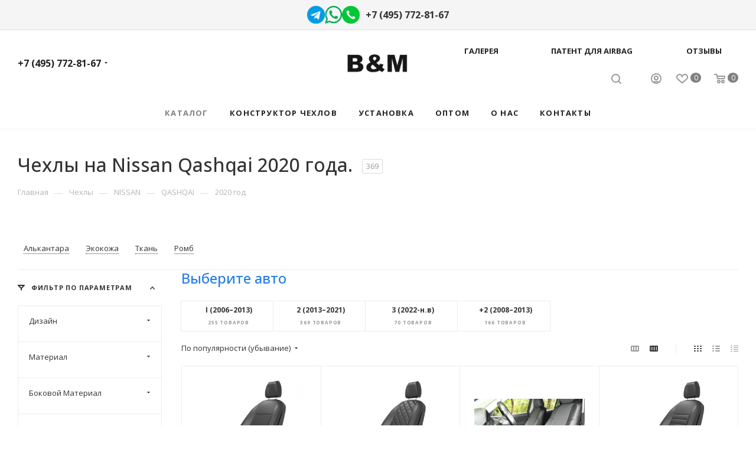

--- FILE ---
content_type: text/css
request_url: https://avtobm.ru/local/templates/avtobm/components/bitrix/catalog.section.list/sections_teg/style.css?1740824092319
body_size: 334
content:
.mmk_sect .section-compact-list__info {
    padding: 0 0 0 5px;
    line-height: 20px;
	font-size: 80%;
	font-weight: bold;
	text-align: center;
	width: 100%;
}

.mmk_sect .section-compact-list__info  a{
	font-weight: bold;
}

.mmk_sect.section-compact-list__item {
    padding: 5px 0;
}

.mmk_title{
	color: #257de3;
}

--- FILE ---
content_type: text/css
request_url: https://avtobm.ru/local/templates/avtobm/themes/custom_s1/theme.min.css?174082409250551
body_size: 50566
content:
.colored_theme_bg,.colored_theme_bg_before:before,.colored_theme_hover_bg_before:hover:before,.colored_theme_bg_before:before,.colored_theme_hover_bg:hover,.colored_theme_hover_bg-block:hover .colored_theme_hover_bg-el,.video-block .image .play:after,.landings-list__item--active,.item-accordion-wrapper.opened .accordion-head:before{background-color:#808080;border-color:#808080;}.colored_theme_bg_hovered_hover:hover{background-color:#8f8f8f;}.colored_theme_hover_bg-block:hover .colored_theme_hover_bg-el-svg svg path{fill:#808080;}.colored_theme_n_hover_bg-svg-stroke:not(:hover)svg *{stroke:#808080 !important;}.colored_theme_hover:hover{background-color:#808080 !important;}.EXTENDED .blog-comment-meta .rating-vote a.active *{fill:#808080 !important;}.EXTENDED .blog-comment-meta a{color:#808080 !important;}a.scroll-to-top.ROUND_COLOR,a.scroll-to-top.RECT_COLOR{background-color:#808080;}a.scroll-to-top.ROUND_COLOR:hover,a.scroll-to-top.RECT_COLOR:hover{background-color:#929292;}.cluster_custom svg .cls-cluster2,.cls-marker2{fill:#808080 !important;}.color-theme-hover:hover,.color-theme-hover:hover *{color:#808080 !important;}#main .basket_hover_block .tabs_content .foot>.pull-left:hover .svg-inline-closes *{fill:#808080 !important;}#main .basket_hover_block .tabs_content .items .item .remove-cell:hover *{fill:#808080 !important;}.mega_fixed_menu .right_block .contact_wrap .person_wrap .counters .count{background-color:#808080;}.uploader:hover{background:#808080;border-color:#808080;}.uploader:hover .resetfile:before{background-color:#8f8f8f;}.basket_print i{background-color:#747272;}.btn_basket_heading:hover .title,.basket-checkout-block-share:hover .title{color:#808080;}.rss_feed_icon{background:#7a7777;color:#000;}.start_promo .item i.title a,.start_promo .item i.price a,.start_promo .item i.title span,.start_promo .item i.price span,.start_promo .item span.main_wrap i:after,.start_promo .item p span,.wrap_tizer .wrap_outer,.wrap_tizer .wrap_outer .outer_text,.wrap_tizer .wrap_outer .inner_text{background:#7f7c7c;}.start_promo .item i.title span,.start_promo .item i.price span{box-shadow:-4px 1px 0px 4px #7f7c7c, 4px 1px 0px 4px #7f7c7c;}.start_promo .item i.price span{box-shadow:-4px 0px 0px 4px #7f7c7c, 4px 0px 0px 4px #7f7c7c;}.module-map .infoBox .close_info:hover{background-color:#7a7777;}#header ul.menu.full>li.search_row #search-submit-button:hover,#header ul.menu.full>li.search_row #search-submit-button.hover{border:transparent;}#header .catalog_menu ul.menu>li,#header ul.menu.adaptive:not(.opened) li.menu_opener,#header ul.menu.full.opened li:not(.search_row):hover,#header ul.menu.full.opened li.current{border-bottom:1px solid #5d5c5b;}#header .catalog_menu ul.menu>li:not(.current):not(.stretch):hover{border-bottom:1px solid #605e5e;border-right:1px solid #605e5e;}#header ul.menu.full.opened li:not(.search_row):hover,#header ul.menu.full.opened li.current{border-top:1px solid #7f7c7c;}#header .catalog_menu ul.menu>li.current>a{color:#fff;border-left:1px solid #7c7a7a;}#header .catalog_menu ul.menu>li{border-right:1px solid #5d5c5b;}.header-cart-block .cart span.icon i{background-position:0px -84px;}ul.menu li .child .child_wrapp,.authorization-cols .form-block{border-top:2px solid #7a7777;}.catalog_detail ul.tabs.main_tabs{border-bottom:2px solid #7a7777;}ul.menu li b.space,.breadcrumbs .drop b.space,.hint .triangle{border-bottom:6px solid #7a7777;}.basket_button,.basket_button span,.button30,.button30 span,.popup .soc-avt .row a{color:#fff;}.breadcrumbs__item:hover .breadcrumbs__link .breadcrumbs__item-name{color:#808080;}.forgot:hover{color:#808080 !important;}.delivery_note:hover .title{color:#808080;}.delivery_note:hover .svg *{fill:#808080;}.basket_hover_block .tabs_content .buttons .basket_back a:hover{background:#8f8f8f;}#main .basket_hover_block .cart-empty .cart-empty__info .btn:hover{background:#8f8f8f;}#bx-soa-order-form .btn.btn-default{background:#808080;border-color:#808080;}#bx-soa-order-form .btn.btn-default:hover{background:#8f8f8f;border-color:#8f8f8f;}#mobilefilter .bx_filter .bx_filter_button_box .bx_filter_parameters_box_container{background:#808080;border-color:#808080;}.sidebar_menu .menu_top_block.catalog_block ul.dropdown li.v_bottom .parent:hover .svg-inline-right{background:#808080 !important;}.sidebar_menu .menu_top_block.catalog_block ul.dropdown li.v_bottom .parent:hover .svg-inline-down{background:#808080 !important;}ul.tabs li.cur .triangle,.view-list .view-header i.triangle{border-top:5px solid #747272 !important;}.basket_button.add span{background-position:0px -6px;}.basket_button.read_more span{background-position:1px -448px;}.basket_button.added span{background-position:0px -45px;}.front_slider_wrapp .extended_pagination>li.active i.triangle{border-right-color:#747272;}.catalog_detail .extended_info a.compare_item i{background-position:-32px -65px;}.catalog_detail .extended_info a.wish_item i{background-position:3px -72px;}.display_list a.compare_item i{background-position:-32px -3px;}.display_list a.wish_item i{background-position:-3px -2px;}.display_list a.compare_item:hover i,.display_list a.compare_item.added i{background-position:-32px -65px;}.display_list a.wish_item:hover i,.display_list a.wish_item.added i{background-position:-3px -63px;}.popup .form .form_head{border-bottom-color:#7a7777;}.item_slider .thumbs i.triangle{border-bottom:5px solid #7a7777;}blockquote:before{background-color:#7a7777;}.module-gallery-list li .fancy_hover:hover{border:2px solid #7a7777;}.smartfilter .bx_ui_slider_track .bx_ui_slider_range,.bx_filter .bx_ui_slider_pricebar_V:after{background:#808080;}.catalog_block .catalog_item .basket_button.read_more span{background-position:1px -408px;}.catalog_block .catalog_item .basket_button.to-cart span{background-position:0 -7px;}.catalog_block .catalog_item:hover .basket_button span{color:#fff;background-position:0px -87px;}.catalog_block .catalog_item:hover .basket_button.read_more span{background-position:1px -448px !important;}.catalog_item .basket_button.in-cart span,.basket_button.in-cart span{background-position:0px -127px !important;}.catalog_item:hover .item-title a,.item:hover .info a,.item:hover .name a,.item:hover .title a,.item .title a:hover{color:#747272;}.style-switcher .left-block .section-block .subitems .subsection-block.active:before{background-color:#808080;}.style-switcher .right-block .action_block .header-inner:hover{color:#808080;}.style-switcher .right-block .action_block .header-inner:hover svg path{fill:#808080;}.style-switcher .presets .presets_subtabs .presets_subtab.active:after,.style-switcher .presets .presets_block .item.active .inner,.presets .presets_block .conf .preset-block .checked,.dynamic_left_side .cl:hover,.style-switcher>.close_block .svg:hover{background:#808080;}.style-switcher .contents.wizard .variant.active .checkbox{border-color:#808080;}@media(min-width:501px)and (max-width:700px){.style-switcher>.close_block .svg{background:#808080;}}.presets .presets_block .conf .preset-block.current .image{box-shadow:0px 0px 0px 1px inset #808080;border-color:#808080;}.contents.parametrs .dynamic_left_side .items_inner .bottom_description a svg path,.colored_theme_svg svg path,.colored_theme_svg,.muted:not(.ncolor):hover svg path{fill:#808080;}.more-item-info.opened,.more-item-info:hover,.catalog_item:hover .more-item-info{background-color:#808080;}.more-item-info.opened,.more-item-info:hover,.catalog_item:hover .more-item-info{border-color:#808080;}.item_block.slide:hover .arrow-block{background-color:#808080;border-color:#808080;}#mobilemenu .expanded>.dropdown .menu_back:hover .svg-inline-back_arrow *{fill:#808080;}.catalog_item:hover .basket_button.added span{color:#fff;}.bx_filter_container #modef .triangle,.left_block .internal_sections_list .child_wrapp .triangle{border-right:6px solid #7a7777;}#order_form_div .sale_order_table .ps_logo img:hover,#order_form_div .sale_order_table .ps_logo input[type=radio]:checked+label img,#order_form_div .sale_order_table.delivery label:hover img,#order_form_div .sale_order_table.delivery input[type=radio]:checked+label img,#order_form_div div.ps_logo.selected img,#order_form_div .account label:hover img,#order_form_div .account img.active{border:2px solid #7a7777;}.front_slider_wrapp .extended_pagination>li.active span,a.b-share-popup__item:hover .b-share-popup__item__text{color:#fff !important;}ul.tabs li.cur span,ul.tabs li.cur:hover span,.front_slider_wrapp a.read_more{color:#fff;}a i.arrow b{background-position:-36px 0px;}.top-h-row .search #search-submit-button:hover i,.top-h-row .search #search-submit-button.hover i{background-position:top center;}.catalog_detail a.compare_item:hover .icon i{background-position:-32px -65px;}.catalog_detail a.wish_item:hover .icon i{background-position:2px -45px;}.button30.ask_question span.show_form,.button30.ask_question span.hide_form{background-position:5px -605px;}.button30.ask_question span.hide_form{color:#000;}.button30.ask_question span.hide_form:hover{color:#fff;}.question-list .q .ic b{background-position:-38px -188px;}.question-list .q.op .ic b{background-position:-8px -188px;}.number_list a.current span{color:#fff !important;}.basket_button span,.compare_button span{background-position:0px -87px;}.bx_filter_container_title .hint.active .hint_icon,.bx_filter_container_title .hint.active .hint_icon,.bx_filter_container_title .hint.active .hint_icon:hover,#header .basket_fly .opener .basket_count:not(.empty) .count{color:#fff;}.left_block .internal_sections_list li.item:hover>a,.left_block .internal_sections_list li.item.cur>a{color:#fff;}.left_block .internal_sections_list li *{-webkit-transition:none;-moz-transition:none;-o-transition:none;transition:none;}a.compare_item i{background-position:-31px -1px;}a.wish_item i{background-position:-2px -1px;}a.compare_item:hover i{background-position:-31px -33px;}a.wish_item:hover i{background-position:-2px -32px;}a.compare_item.added i{background-position:-31px -63px;}a.wish_item.added i{background-position:-2px -62px;}.module_products_list .basket_button.to-cart span{background-position:0 -7px;}.module_products_list .basket_button.to-cart:hover span{background-position:0px -87px;}.basket_button.in-cart span{background-position:0px -127px;}.popup .close:hover i,.popup .grey .close i,.popup-window-close-icon.popup-window-titlebar-close-icon:hover:after{background-position:-1px -59px;}.card_popup_frame.popup .but_row a.to_basket .icon i{background-position:-5px -170px;}.soc-serv-main .button30 span,.reviews-expanded .button30.add_review span,.catalog_detail .basket_button.one_click span,.button30.review_preview span,.popup .grey .pop-up-title{color:#000;text-shadow:0 1px 0px rgba(255,255,255,0.5);-moz-text-shadow:0 1px 0px rgba(255,255,255,0.5);-o-text-shadow:0 1px 0px rgba(255,255,255,0.5);-webkit-text-shadow:0 1px 0px rgba(255,255,255,0.5);}.module-order-history .status.delivered{color:#fff;}.jobs_wrapp .item a:not(.opened):hover .icon i,.staff_wrapp .section .section_title:not(.opened):hover .icon i{background-position:-31px -33px;}.jobs_wrapp .item a.opened:hover .icon i,.staff_wrapp .section .section_title.opened:hover .icon i{background-position:0 -34px;}.button30.add_review span{background-position:4px -286px;}.button30.send_review span{background-position:4px -365px;}.card_popup_frame.popup .but_row a.to_delay .icon i{background-position:-48px -257px;}.compare_button span{background-position:-32px -64px;}#header .basket_fly .opener .basket_count .icon i{background-position:-7px -89px;}#header .basket_fly .opener .basket_count.empty:hover .icon i{background-position:-7px -47px;}#header .basket_fly .opener .basket_count.empty .icon i{background-position:-7px -5px;}#header .basket_fly .opener .wish_count .icon i{background-position:-48px -424px;}#header .basket_fly .opener .wish_count:hover .icon i{background-position:-48px -383px;}ul.menu li a{color:#000;}.catalog_menu ul.menu li a{color:#fff;}a i.arrow.down b{background-position:-36px -35px;}.catalog_item:hover .basket_button span{color:#fff;}ul.specials_slider .basket_button span{background-position:0 -7px;}ul.specials_slider .basket_button:hover span,ul.specials_slider li:hover .basket_button span{background-position:0px -87px;}ul.specials_slider .basket_button.read_more span{background-position:1px -408px;}ul.specials_slider li:hover .basket_button.read_more span{background-position:1px -448px !important;}#header .basket_fly .opener .wish_count.empty:hover .icon i{background-position:-48px -341px;}#header .basket_fly .opener .wish_count.empty .icon i{background-position:-48px -299px;}.flex-direction-nav li:hover a,.flex-direction-nav li:hover .js-click{background-color:#808080;}.colored-svg{stroke:#808080;}#basket-root .basket-items-list-header-filter-item.active:before{background-color:#808080;}#basket-root .basket-item-scu-item:hover,#basket-root .basket-item-scu-item.selected,#basket-root .basket-item-scu-item.not-available:hover{border-color:#808080;}#basket-root .basket-items-list .basket-item-block-info .basket-items-list-item-warning-container .alert.alert-warning a[data-entity="basket-item-remove-delayed"]:before{background-color:#808080;}#basket-root .basket-item-property-scu-text .basket-item-scu-item.selected,.basket-coupon-alert .close-link:hover:after,.basket-coupon-alert .close-link:hover:before,#basket-root .basket-item-amount-btn-plus:hover:before,#basket-root .basket-item-amount-btn-plus:hover:after,.basket-item-amount-btn-minus:hover:after{background-color:#808080;}#basket-root .basket-checkout-section .btn.btn-default:hover,body #basket-root .basket-checkout-section .btn.btn-default:active,body #basket-root .basket-checkout-section .btn.btn-default:focus{border-color:#8f8f8f;background-color:#8f8f8f;}#basket-root #basket-warning{border-color:#808080;}#basket-root .basket-checkout-section .btn-default.basket-btn-checkout:not(:hover),#basket-root .basket-checkout-section .btn-default.basket-btn-checkout:not(:active),#basket-root .basket-checkout-section .btn-default.basket-btn-checkout:not(:focus){background-color:#808080;border-color:#808080;}.sale-products-gift .product-item-scu-item-text-block:hover,.sale-products-gift .product-item-scu-item-color-block:hover,.sale-products-gift .product-item-scu-item-text-container.selected .product-item-scu-item-text-block,.sale-products-gift .product-item-scu-item-color-container.selected .product-item-scu-item-color-block{outline-color:#808080;}.sale-products-gift .product-item-small-card .product-item-container .product-item .product-item-button-container .btn:not(:hover){color:#808080;border-color:rgba(128,128,128,0.35);}.sale-products-gift .product-item-small-card .product-item-container .product-item .product-item-button-container .btn:hover{background-color:#808080;border-color:#808080;}#bx-soa-order .bx-soa-section .bx-soa-section-title:before{background-color:#808080;}#bx-soa-order div[class*=bx-sls] .quick-locations .quick-location-tag,#bx-soa-order-form .bx-soa-pickup-list-item:not(.bx-selected) .bx-soa-pickup-l-item-btn .btn.btn-default:not(:hover){border-color:rgba(128,128,128,0.35);color:#808080;}#bx-soa-order .bx-soa-more .bx-soa-more-btn .pull-left{border-color:rgba(128,128,128,0.35);}#bx-soa-order div[class*=bx-sls] .quick-locations .quick-location-tag:hover{background-color:#808080;color:#fff;}#bx-soa-order .bx-soa .form-group .radio-inline.checked label:before,#bx-soa-order .bx-soa .form-group .radio-inline label:hover:before,#bx-soa-order .bx-soa-pp-company:hover .bx-soa-pp-company-graf-container:before,#bx-soa-order .bx-soa-pp-company.bx-selected .bx-soa-pp-company-graf-container:before{background-color:#808080;}#bx-soa-order .bx-soa-pp-item-container .bx-soa-pp-company.bx-selected .bx-soa-pp-company-graf-container,#bx-soa-order .bx-soa-pp-item-container .bx-soa-pp-company:hover .bx-soa-pp-company-graf-container,#bx-soa-order .bx-soa-pp-company.bx-selected .bx-soa-pp-company-graf-container .bx-soa-pp-company-image,#bx-soa-order .bx-soa-pp-company:hover .bx-soa-pp-company-graf-container .bx-soa-pp-company-image{border-color:#808080;}#bx-soa-order .bx-soa-pp-desc-container .bx-soa-pp-company:before,#bx-soa-order .bx-soa-pp-desc-container .checkbox label:hover:before,#bx-soa-order .bx-soa-pp-desc-container .checkbox label.checked:before{background-color:#808080;}#bx-soa-order .bx-soa-pp-item-container .bx-soa-pp-company:hover .bx-soa-pp-company-smalltitle,#bx-soa-order .bx-soa-more .bx-soa-more-btn .pull-left{color:#808080;}div[class*=bx-sls] .dropdown-block:hover .bx-ui-sls-clear:before,div[class*=bx-sls] .dropdown-block:hover .bx-ui-sls-clear:after,div[class*=bx-sls] .bx-ui-sls-clear:hover:before,div[class*=bx-sls] .bx-ui-sls-clear:hover:after,#bx-soa-order .bx-soa-coupon-item .bx-soa-coupon-remove:hover:before,#bx-soa-order .bx-soa-coupon-item .bx-soa-coupon-remove:hover:after{background-color:#808080 !important;}.set_block .item .item_inner .image .quantity,body .sale_order_full_table:first-of-type:before{background-color:#808080;}@media all and (max-width:950px){.header_wrap.colored #header .center_block .main-nav{background:#7f7c7c;}}@media all and (max-width:768px){body .color-controls .flex-control-paging li a.flex-active, body .color-controls .flex-control-paging li:hover a:not(.touch){background:#7f7c7c;background:url([data-uri]);background:-moz-linear-gradient(top,#7f7c7c 0%,#727070 100%);background:-webkit-gradient(linear,left top,left bottom,color-stop(0%,#7f7c7c),color-stop(100%,#727070));background:-webkit-linear-gradient(top,#7f7c7c 0%,#727070 100%);background:-o-linear-gradient(top,#7f7c7c 0%,#727070 100%);background:-ms-linear-gradient(top,#7f7c7c 0%,#727070 100%);background:linear-gradient(to bottom,#7f7c7c 0%,#727070 100%);filter:progid:DXImageTransform.Microsoft.gradient(startColorstr='@bcolor_00aae2',endColorstr='@bcolor_008fc7',GradientType=0);}}@media all and (max-width:600px){#header ul.menu.full.opened>li, .has_menu #header .center_block .main-nav{background-color:#7f7c7c;}.has_menu #header .center_block .main-nav:hover{background:#9a9a9a none repeat scroll 0 0;}#header ul.menu.full.opened li.current{background:#727070;}}@media all and (max-width:550px){body #footer .footer_inner .line{border-top:4px solid #7a7777;}.basket_wrapp .empty_cart:not(.bcart) .wraps_icon_block.basket .count span, .basket_wrapp .basket_empty .wraps_icon_block.basket .count span{color:#FFF;background:#7f7c7c;}}#header .wrapper_middle_menu.wrap_menu ul.mobile_menu li:hover>a,#header .wrapper_middle_menu.wrap_menu ul.mobile_menu li.opened>a,#header .wrapper_middle_menu.wrap_menu ul.mobile_menu li.current>a{background:#9a9a9a;}#header .wrapper_middle_menu.wrap_menu ul.menu.opened>li{background:#747272;}body .basket-link .js-basket-block .count,.top_slider_wrapp .slides .wraps_buttons .wrap.added{background:#808080;}.button.transparent,.h_color_white .header_wrap .menu>li.current>a span,.h_color_white.wrapper #header ul.menu li .child .child_wrapp,.m_color_white.wrapper #header ul.menu li .child .child_wrapp,.basket_normal .popup.card_popup_frame .basket_popup_wrapp,.basket_sort ul.tabs li.cur div,.smartfilter .bx_ui_slider_track .bx_ui_slider_handle,.bx_filter .button,.bx_filter_vertical input[type="checkbox"]:checked+label.sku,.sku_props .bx_item_detail_size ul li.active,.bx_size_scroller_container .bx_size ul li.bx_active,.bx_filter .bx_filter_param_label.active .bx_filter_param_btn,.bx_catalog_item_scu .bx_item_detail_scu ul li.active span.cnt,.item_slider .thumbs li.current,.popup-window.popup-window-titlebar .popup-window-top-row .popup-window-left-column,.popup-window.popup-window-titlebar .popup-window-top-row .popup-window-center-column,.popup-window.popup-window-titlebar .popup-window-top-row .popup-window-right-column,.popup-window.popup-window-titlebar-light .popup-window-top-row .popup-window-left-column,.popup-window.popup-window-titlebar-light .popup-window-top-row .popup-window-center-column,.popup-window.popup-window-titlebar-light .popup-window-top-row .popup-window-right-column,.bx_element input[type=radio]:checked+label .bx_logotype,.bx_element label.selected .bx_logotype{border-color:#808080;}a,.link,.button.transparent,.button.transparent:hover,.specials_slider_wrapp ul.tabs>li span,.basket_wrapp .basket_block .link:hover+.wraps_icon_block+.text .title,.stores .stores_list .item a span,.phones .order_wrap_btn,.footer_bottom .all_menu_block ul li a:hover,.footer_bottom .submenu_top .menu_item a:hover,.avtorization-call.enter:hover span,.top-h-row .h-user-block a:hover,ul.menu .child li.menu_item a,#header .catalog_menu ul.menu>li.current>a,ul.menu .child .depth3 a,ul.menu .child li.menu_title a:hover,#header ul.menu li .child.submenu .child_wrapp a:not(.title),.img_block_capcha .reload,.h_color_white .center_block .menu.full>li:hover>a,.m_color_white #header .wrapper_middle_menu .menu.bottom>li:hover>a,.m_color_white #header .wrapper_middle_menu .menu.bottom>li.hover>a,body #header ul.menu li .child.line .child_wrapp>a:hover,.basket_sort ul.tabs li .wrap_li>span *,.basket_sort ul.tabs li .wrap_li>span,.left_block .internal_sections_list .child_wrapp .child li.cur>a,.left_block .internal_sections_list .child_wrapp .child li.depth3 a.menu_item.cur,.left_block .internal_sections_list .child_wrapp a:hover,.breadcrumbs a:hover span,.tabs-head li.current span,.reviews-post-reply-buttons a:hover,h4.hover,.button.transparent.white:hover,.button.white_bg,.item .child_container .child_wrapp .menu_item.current a,.item .child_container .child_wrapp .menu_item:hover a{color:#747272;}button.button,input.button,.button,#header ul.menu.full.opened li:not(.search_row):hover,#header ul.menu.full>li.search_row #search-submit-button:hover,table.title-search-result td.title-search-all a .icon,.flex-direction-nav li:hover,.flex-control-nav li .flex-active:before,.flex-control-nav li a:hover:before,.top_slider_wrapp .flex-direction-nav li:hover,.like_icons .wish_item.added,.like_icons .compare_item.added,.light .stores .all_map,.block_wr.dark,.header_wrap #header .middle-h-row .logo_wrapp .logo a,.h_color_colored .header_wrap #header,.registraion-page .top p:after,.has_menu.m_color_colored #header .catalog_menu,.module-cart .remove-cell a:hover,.cart_shell .remove-cell a:hover,.bx_item_set_hor .bx_item_set_hor_item a.remove,.bx_filter .bx_filter_parameters_box_title:before,.bx_filter_vertical input[type="checkbox"]+label:before,.filter input[type="checkbox"]+label:before,.filter input[type="radio"]+label:before,.bx_filter label.pal:hover .bx_filter_param_btn,.bx_filter .bx_filter_param_label.active .bx_filter_param_btn,.bx_filter_vertical input[type="checkbox"]:checked+label.sku,.left_block .internal_sections_list li.cur,.left_block .internal_sections_list li:hover,.left_block .internal_sections_list .title .inner_block:hover:before,.left_block .internal_sections_list .child_wrapp .child li.depth3 a.menu_item.cur:before,.left_block .internal_sections_list .child_wrapp .child li.depth3 a.menu_item:hover:before,.left_block .internal_sections_list .child_wrapp ul.child li.cur:after,.left_block .internal_sections_list .child_wrapp ul.child li:hover:after,body #content .props_list tr td>span:before,body #content .props_list tr td>.txt:before,.module-pagination .nums .cur,.more_text_ajax:before,.captcha_reload:before,.sku_props .bx_item_detail_size ul li.active,.bx_size_scroller_container .bx_size ul li.bx_active,.bx_catalog_item_scu .bx_item_detail_scu ul li.active span:not(.cnt_item),.ik_select_list .ik_select_list_inner ul li.ik_select_active,.bx_filter_select_popup ul li label.selected,.filter_opener.opened,.wr_scrollbar .scrollbar .handle,a i.arrow,.popup-window-close-icon.popup-window-titlebar-close-icon:hover,.bx_kit_item .bx_kit_item_add,.catalog_detail .offers_table td.opener:hover .opener_icon,.opener_icon:hover,.char_name .hint .icon:hover,.char_name .hint.active .icon,.location-block-wrapper .bx-sls .bx-ui-sls-clear:before,h4:hover .opener_icon,.bg_block:before,#order_form_div input[type="submit"],.module-order-history .item_name:hover .icon,.module-order-history .item_name:hover .icon,.faq.list .item .q:hover .opener_icon,.jobs_wrapp .item .name tr:hover .opener_icon,.owl-carousel.owl-theme.owl-bg-nav .owl-nav button:hover:not(.disabled){color:#FFF;background:#7f7c7c;}.basket-share-detail__head .char_name .props_list .hint .icon:hover,.basket-share-detail__head .char_name .props_list .hint.active .icon,.basket-share-detail__head .char_name .props_list .hint.active .icon{color:#FFF;background:#7f7c7c;border-color:#7f7c7c;}.bigs .flex-direction-nav li{color:#FFF;background:#7f7c7c;}.btn.btn-default{background-color:#808080;border-color:#808080;color:#ffffff;}.btn.btn-default:hover,.btn.btn-default:active,.btn.btn-default:focus{background-color:#8f8f8f;border-color:#8f8f8f;}.btn.btn-default.white:not(.grey){color:#808080 !important;border:1px solid #808080;background:#ffffff;}.btn.btn-default.white:hover,.btn-default.white:active,.btn-default.white:focus{color:#ffffff !important;border-color:#808080;background:#808080;}.btn.btn-default.white.white-bg:hover,.btn-default.white.white-bg:active,.btn-default.white.white-bg:focus{color:#808080 !important;border-color:#808080;background:#fff;}.btn.btn-primary{background-color:#00b290;border-color:#00b290;}.btn.btn-primary:hover,.btn.btn-primary:active,.btn.btn-primary:focus{background-color:#30c4a8;border-color:#30c4a8;}.btn.btn-success{background-color:#84bc29;border-color:#84bc29;}.btn.btn-success:hover,.btn.btn-success:active,.btn.btn-success:focus{background-color:#9dca53;border-color:#9dca53;}.btn.btn-info{background-color:#0ca9e3;border-color:#0ca9e3;}.btn.btn-info:hover,.btn.btn-info:active,.btn.btn-info:focus{background-color:#39baec;border-color:#39baec;}.btn.btn-warning{background-color:#f38b04;border-color:#f38b04;}.btn.btn-warning:hover,.btn.btn-warning:active,.btn.btn-warning:focus{background-color:#f8a132;border-color:#f8a132;}.btn.btn-danger{background-color:#dc130d;border-color:#dc130d;}.btn.btn-danger:hover,.btn.btn-danger:active,.btn.btn-danger:focus{background-color:#e63f3a;border-color:#e63f3a;}.btn.btn-transparent{background-color:rgba(255,255,255,0);border-color:rgba(255,255,255,0);color:#000000;}.btn.btn-transparent:hover,.btn.btn-transparent:active,.btn.btn-transparent:focus{background-color:#8f8f8f;border-color:#8f8f8f;}.btn.btn-transparent:hover{color:#ffffff;}.btn.btn-responsive-nav{background-color:#808080;}.btn.btn-responsive-nav:hover{color:#808080;border:1px solid #808080;background-color:#ffffff;padding:4px 7px 2px;}.btn.btn-link{color:#808080;border-color:rgba(128,128,128,0.35);}.btn.btn-link:hover{color:#8f8f8f;border-color:transparent;}.btn.btn-link:active{color:#575757;}.btn.btn-default.wc.vert .fa{background-color:#808080;}.btn.btn-default.wc.vert:hover .fa{background-color:#8f8f8f;}.btn.btn-transparent-border:hover{background-color:#808080;border:1px solid #808080;}.btn.btn-transparent-border-color{border-color:rgba(128,128,128,0.35);color:#808080;}.btn.btn-transparent-border-color:hover{background-color:#808080;border-color:#808080;}@media(max-width:767px){.top_slider_wrapp.view_2 .btn.btn-transparent-border{border-color:rgba(128,128,128,0.35);color:#808080;}.top_slider_wrapp.view_2 .btn.btn-transparent-border:hover{background-color:#808080;border-color:#808080;}.top_slider_wrapp.view_2 .btn.btn-default.white:not(:hover){border-color:rgba(128,128,128,0.35);color:#808080;color:#808080 !important;}.top_slider_wrapp.view_2 .btn.btn-default.white:hover{background-color:#808080;border-color:#808080;}.top_slider_wrapp.view_2 .btn.btn-lg.white-border:not(:hover){border-color:rgba(128,128,128,0.35);color:#808080;color:#808080 !important;}.top_slider_wrapp.view_2 .btn.btn-lg.white-border:hover{background-color:#808080;border-color:#808080;}}.half_block.top_big_banners .btn.btn-transparent-border:not(:hover){color:#808080;border-color:#808080;}.catalog_section_list .separator{color:rgba(128,128,128,0.35);}.btn-inline{color:#808080;}.btn-inline.black:hover{color:#808080;}.btn-inline.rounded:hover i{background:#808080;}.popup-window-content-white .popup-window-buttons .btn,.basket-icons-wrapper__btn .btn.in-cart,.basket-icons-wrapper__btn .btn.in-subscribe{background-color:#808080;border-color:#808080;}.popup-window-content-white .popup-window-buttons .btn:hover,body .item:hover .cost .icons-basket-wrapper .btn,.item .icons-basket-wrapper .btn.in-cart,.basket-icons-wrapper__btn:hover .btn.in-cart,.basket-icons-wrapper__btn:active .btn,.basket-icons-wrapper__btn:focus .btn,.item .icons-basket-wrapper .btn.in-subscribe{background-color:#8f8f8f;border-color:#8f8f8f;}._active .section-gallery-wrapper__item-nav:before{background-color:#808080;}.basket-icons-wrapper .like_icons>div span.in{border-color:#808080;}.basket-icons-wrapper .like_icons>div span:hover{border-color:#8f8f8f;}body .fa.big-icon{background:#808080;}body .fa.big-icon.grey{color:#808080;background:#efefef;}.icon-text{color:#fff;background:#808080;}.icon-text .fa{color:#fff;}.icon-text.grey{color:#222;background:#efefef;}.icon-text.grey .fa{color:#808080;}.introtext{border-bottom-color:#808080;}.preview-text-detail .colored_line{background-color:#808080;}.sort_display a.current{background-color:#808080;}.view_sale_block .quantity_block .values .item{background-color:#808080;}footer .info .email a:hover{color:#808080;}.logo.colored svg .icon-path,.svg.colored *{fill:#808080;}.product-item-detail-tabs-container-fixed .product-item-detail-tabs-list li a:before{background-color:#808080;}.bx_soc_comments_div .bx-catalog-tab-list1 li.active a{color:#808080;}.bx_soc_comments_div .bx-catalog-tab-list1 li.active a svg path{fill:#808080;}#mobileheader .mobileheader-v2{background:#808080;}#mobilemenu .menu ul>li.selected a:before{background:#808080;}#mobilemenu .contacts a:hover{color:#808080;}#mobilemenu .menu>ul>li.counters .count{background:#808080;}#headerfixed .menu-block.rows:hover{background-color:#808080;}#headerfixed .menu-block .navs ul li.active>a,#headerfixed .menu-block .navs ul li a:hover,#headerfixed .menu-block .navs ul li a:focus{color:#808080;}.top-block.colored{background:#808080;}.top-block .social-icons li a:hover:before{background-color:#808080;}.top-block .top-block-item .inline-search-show:hover>span{color:#808080;}.logo.colored img,header .line-row,#mobileheader .logo.colored img{background-color:#808080;}.logo-row .top-callback .phone .fa,.logo-row .top-callback .email .fa{background-color:#808080;}.logo-row .top-callback .email,.logo-row .top-callback .email a:hover{color:#8f8f8f;}.inline-search-block.fixed.big .search .close-block:hover .close-icons{background-color:#8f8f8f;}.menu-row.bgcolored .menu-only{background:#808080;}.wrapper1:not(.light-menu-color) .header_wrap:not(.light-menu-color) .logo_and_menu-row .wrap_icon .top-btn:hover .title{color:#808080;}.search-tags-cloud .tags a:hover{background:#808080;}.logo.colored a img{background-color:#7f7c7c;}.dark-color:hover,a.colored,.colored,body#main .colored_theme_text,body#main .colored_theme_text_with_hover:not(:hover),body#main .colored_theme_hover_text:hover,.top-block .menu>li>a:hover{color:#808080;}.colored_theme_block_text:hover .colored_theme_el_text{color:#808080 !important;}.dark-color:hover svg:not(.not_fill)rect,.dark-color:hover svg:not(.not_fill)circle{stroke:#808080;}body#main .colored_theme_text_with_hover:not(:hover) .svg svg path,body#main .colored_theme_hover_text:hover svg path,.fancybox-is-open svg:hover path{fill:#808080;}.bx_filter.compact .bx_filter_parameters_box.set .bx_filter_parameters_box_title.title,.filter_title.active-filter .svg:before{background:#808080;}.smartfilter .bx_ui_slider_track .bx_ui_slider_handle:after{background:#808080;}#basket-root .basket-item-actions-remove:hover:after,#basket-root .basket-item-actions-remove:hover:before,#basket-root .basket-items-list-item-clear-btn:hover:after,#basket-root .basket-items-list-item-clear-btn:hover:before,#basket-root .basket-items-list-wrapper .basket-clear:hover:after,#basket-root .basket-items-list-wrapper .basket-clear:hover:before{background:#808080;}.catalog_detail .bx-modal-container .btn.btn-add,.personal_wrapper form input[type=submit]{color:#FFF;background:#808080;}.catalog_detail .bx-modal-container .btn.btn-add:hover,.personal_wrapper form input[type=submit]:hover{background:#8f8f8f;}.colored #header .catalog_menu ul.menu>li,header .wrap_menu{background:#787878;}.tabs-head li.current:before{background-color:#7f7c7c;}.like_icons .compare_item.added:not(.btn)i,.like_icons .wish_item.added:not(.btn)i{background-color:#7f7c7c;}.icon_error_block:after{background-color:#7f7c7c !important;}.specials_slider_wrapp ul.tabs li.cur span,.tab_slider_wrapp ul.tabs li.cur span,.popup .popup-intro{border-bottom-color:#808080;}.button:hover,.like_icons .compare_item.added:hover,.like_icons .wish_item.added:hover,.light .stores .all_map:hover{background:#8f8f8f;}html:not(.bx-touch) .like_icons .compare_item.added:not(.btn):hover i,html:not(.bx-touch) .like_icons .wish_item.added:not(.btn):hover i{background-color:#8f8f8f;}.wrapper_middle_menu.wrap_menu.mobile:hover{background:#8f8f8f;}.header_wrap #header .catalog_menu.menu_colored .inc_menu ul.menu>li:not(.current):hover>a{background:#888888;}.phone_block .phone_wrap .icons{color:#747272;}header .menu_top_block li.catalog>.dropdown>li:hover>a,header .menu_top_block li.catalog>.dropdown>li>.dropdown>li.current>a:not(.section){color:#747272;}header .menu_top_block li .dropdown>li.current>a.section1,.menu_top_block li .dropdown>li>a.section1:hover,#header .catalog_menu.menu_light ul.menu>li.current>a,#header .catalog_menu.menu_light ul.menu>li:hover>a{color:#747272;}.menu_top_block .dropdown>li.v_bottom a:hover .svg.svg-inline-down,.left_menu>li.has-childs.v_bottom a:hover .svg.svg-inline-down{background-color:#808080;}.mega_fixed_menu .mega-menu table .wrap>.dropdown-menu .dropdown-submenu>a:hover>.arrow>i{background-color:#808080;}.mega_fixed_menu .svg.svg-close:hover *{fill:#808080;}.inline-search-block.bg-colored-block.show{background-color:#808080;}.menu-row.bgcolored .wrap_icon:hover{background-color:#8f8f8f;}.logo_and_menu-row .burger:hover .svg-burger{background-color:#8f8f8f;}body .basket-link.basket-count .count{background-color:#808080;}.logo_and_menu-row .basket-link:hover .title{color:#808080;}.top-block-item .basket-link:hover .title{color:#808080;}.top-btn:hover .svg:not(.inline){background-color:#808080;}.top-btn .svg.inline:hover svg path,.top-btn:hover .svg.inline svg path,.svg.inline:not(.colored):hover svg path,a:hover .svg.inline path{fill:#808080;}.fill_bg_n .menu-row.bgcolored,.fill_bg_y .menu-row.bgcolored>.maxwidth-theme{background-color:#808080;}.menu-row.bgcolored .mega-menu table td:hover{background-color:#8f8f8f;}.menu-row.bgcolored .mega-menu table td.active{background-color:#6c6c6c;}body .has-secion-banner .fix-logo .menu-row .menu-only-wr{border-left-color:#6c6c6c;}.mega-menu ul.nav li.active,.mega-menu ul.nav li:hover{background-color:#808080;}.mega-menu table td.active .wrap>a,.mega-menu table td:not(.search-item):hover .wrap>a{color:#808080;}.mega-menu table td.active .wrap>a .svg path{fill:#808080;}.topmenu-LIGHT .mega-menu table td.active .wrap>.more-items span:before,.topmenu-LIGHT .mega-menu table td:not(.search-item):hover .wrap>.more-items span:before{background-color:#808080;}.mega-menu table td .wrap>a .line-wrapper .line{background-color:#808080;}.topmenu-LIGHT .mega-menu table .tail{border-bottom:6px solid #767676;}.mega-menu table .wide_menu .dropdown-menu li>a:hover,.mega-menu table .wide_menu .dropdown-submenu:hover>a,.mega-menu table .dropdown-submenu:hover>a:after,.mega-menu table .dropdown-menu li.active>a,.mega-menu table .dropdown-submenu.active>a,.mega-menu table .dropdown-submenu.active>a:after{color:#808080;}body .mega-menu table td .wrap>.dropdown-menu>li:first-of-type:before{background-color:#808080;}.menu-row.middle-block.bglight .mega-menu table td.icon.sale_icon .wrap>a:before{background-color:#808080;}.top_big_banners.half_block .flexslider .banner_title .head-title:after{background-color:#808080;}body .wrapper1 .menu-wrapper .menu_top_block.catalog_block .menu>li:not(.current):hover>a,body .wrapper1 .menu-wrapper .menu_top_block.catalog_block .menu li:hover>a,body .wrapper1 .menu-wrapper .menu_top_block.catalog_block .menu li.current>a,.top-block .menu.topest li.current>a{color:#808080;}.top-block .menu.topest li.current>a .svg path,body .wrapper1 .menu-wrapper .menu_top_block.catalog_block .menu>li:not(.current):hover>a .svg path,.wrapper1.sticky_menu .menu-wrapper .menu_top_block.catalog_block .menu>li.current a .svg svg path{fill:#808080;}.wrapper1.sticky_menu .menu-wrapper .menu_top_block.catalog_block .menu>li .image .svg-inline-cat_icons *{fill:#808080;}.wrapper1.sticky_menu .menu-wrapper .menu_top_block.catalog_block .menu>li .image .svg-inline-picture *{fill:#808080;}.tabs .nav-tabs li.active:after{background:#808080;}.catalog_detail .active .title-tab-heading,.catalog_detail .title-tab-heading:focus,.catalog_detail .title-tab-heading:active,.catalog_detail .title-tab-heading:hover{color:#808080;}.style-switcher .switch:hover,.style-switcher .switch_presets:hover{background:#808080;}.style-switcher .header .header-inner:hover,.style-switcher .header .header-inner:active,.style-switcher .header .header-inner:focus{background-color:#808080;border-color:#808080;}.style-switcher .header .save_btn:hover{background:#808080;}.style-switcher .options .link-item.preset-block:hover .info .icon,.style-switcher .options .link-item.preset-block.current .info .icon{border-color:#808080;background:#808080;}.style-switcher .options .preset-block.current{border-color:#808080;}.style-switcher .options>span.current:not(.block),.style-switcher .options .link-item.current:not(.block):not(.preset-block){background:#808080;}.style-switcher .options .link-item.current.block{border-color:#808080;}.style-switcher .tooltip-link:hover{background:#808080;border-color:#808080;}.style-switcher .options>div.base_color.current>span,.style-switcher .options>div.base_color.current>span:hover{border-color:#808080;}.style-switcher .left-block .section-block.active:before{background:#808080;}.style-switcher .block-title .dotted-block{color:#808080;}.uploader:hover .action{background-color:#8f8f8f;border-color:#8f8f8f;}p.drop-caps:first-child:first-letter{color:#808080;}p.drop-caps.secundary:first-child:first-letter{background-color:#808080;}.label-info{background-color:#808080;}section.toggle label{color:#808080;border-color:#808080;}section.toggle.active>label{background-color:#808080;border-color:#808080;}.progress-bar-primary{background-color:#808080;}.slider-container .tp-caption a:not(.btn):hover{color:#949494;}.tp-bullets .bullet.selected,.tp-bullets .bullet:hover{background:#808080 !important;}.fa.colored{background:#808080;}.owl-theme .owl-dots .owl-dot.active span,.owl-theme .owl-dots .owl-dot:hover span{background:#808080;}.page-top-wrapper.color{background:#808080;}.viewed_block .item_block:hover a{color:#808080;}.basket_fill_COLOR .wrap_cont .opener{background:#808080;}.basket_fill_COLOR .wrap_cont .opener>div:hover,.basket_fill_COLOR .header-cart .basket_fly .opener>div.cur,.basket_bottom_block.basket_fill_COLOR .maxwidth-theme .top-block-item .inner-table-block a:not(.basket):hover{background:#8f8f8f;}.basket_fill_COLOR.basket_bottom_block{background:#808080;}.basket_bottom_block .maxwidth-theme .top-block-item .inner-table-block a.basket{background:#787878;}#footer .footer_inner .line,.page_not_found td.image img{background:#949494;}.header-cart .basket_fly .opener>div.cur svg path{fill:#808080;}.header-cart .basket_fly .items .item .buy_block .counter_block .plus:hover:before,.header-cart .basket_fly .items .item .buy_block .counter_block .plus:hover:after,.header-cart .basket_fly .items .item .buy_block .counter_block .minus:hover:after{background-color:#808080;}.subscribe-form input.send_btn{background-color:#7c7a7a;}.bx_ordercart .bx_ordercart_order_pay .bx_bt_button{background:#808080;}.left_block .subscribe-form .wrap_bg{background-color:#7c7a7a;}.news_blocks .info_block .item:before{background-color:#7c7a7a;}.bx_ordercart .bx_ordercart_order_pay .bx_bt_button:hover{background:#8f8f8f;}a .zoom{background:#808080;}.bx_ordercart .bx_item_detail_size_small_noadaptive .bx_size ul li.bx_active a{background:#8f8f8f;color:#fff;}.bx_ordercart .bx_item_detail_size_small_noadaptive .bx_size ul li:not(.bx_active):hover a{color:#747272;}a.dark_link:hover,.dark_link:hover span,.dl:hover a,.selected a.dark_link,a.muted:hover,.hover_color_theme:hover{color:#747272 !important;}.menu_top_block.catalog_block .dropdown>li.full>.dropdown>li>a:hover span,body .menu_top_block.catalog_block .v_bottom li.current>a,header .menu_top_block.catalogfirst li.full>.dropdown>li:not(.current)>a{color:#747272;}.middle_phone .phone_wrap .icons,.top_slider_wrapp .flexslider .slides>li:after{background-color:#7c7a7a;}.bg_color_theme{background:#808080;}.text-color-theme,.item-views.news2 .compact .item-wrapper .item .inner-text .title a:hover,.bottom_nav.mobile_slider .btn.btn-transparent-border-color:hover{color:#808080;}.basket_normal .basket_wrapp .wraps_icon_block.basket .count span{background-color:#7c7a7a;}.bx_filter .bx_filter_parameters_box_title:hover:after{color:#747272;}.bx_filter .bx_filter_param_label.active .bx_filter_btn_color_icon,.bx_catalog_item_scu ul li.active .cnt_item,.bx_scu_scroller_container ul li.bx_active .cnt_item{box-shadow:0 0 0 2px #7c7a7a;}.bx_filter_vertical input[type="checkbox"]:not(:checked)+label.sku:hover span,.sku_props .bx_item_detail_size ul li:not(.active):hover span,.bx_item_list_you_looked_horizontal .bx_item_detail_size ul li:hover span{color:#747272;}.bx_filter_vertical input[type="checkbox"]+label.sku:hover,.sku_props .bx_item_detail_size ul li:hover,.bx_item_list_you_looked_horizontal .bx_item_detail_size ul li:hover{border-color:#747272;}body .bx_filter.compact .bx_filter_parameters_box.set .title.bx_filter_parameters_box_title{border:1px solid #808080;}.more_text_ajax:after{background-color:#7c7a7a;}.bx_ordercart .bx_sort_container a.current:after{background:#9a9a9a;}.bx_ordercart .bx_ordercart_order_pay .bx_ordercart_order_pay_center .checkout{color:#808080;border:1px solid #808080;background:#ffffff;}.bx_ordercart .bx_ordercart_order_pay .bx_ordercart_order_pay_center .checkout:hover{color:#fff;border-color:#808080;background:#808080;}.button.transparent:not(.text):hover{border-color:#9a9a9a;background:#9a9a9a;color:#fff;}.button.transparent.grey_br:hover{border-color:#9a9a9a;background:#fff;}.bx_ordercart tbody td.control a:first-of-type:hover,.bx_ordercart #basket_items_delayed tbody td.control a:last-of-type:hover,.bx_ordercart #basket_items_subscribed tbody td.control a:first-of-type:hover,.bx_ordercart #basket_items_not_available tbody td.control a:last-of-type:hover,.bx_ordercart .bx_ordercart_order_pay .bx_ordercart_coupon:not(:first-of-type)>span:hover{background-color:#9a9a9a;}.bx_ordercart .bx_sort_container a,.bx_item_list_you_looked_horizontal .bx_catalog_item .bx_catalog_item_title a:hover,.bx_item_list_you_looked_horizontal .bx_catalog_item:hover .bx_catalog_item_title a{color:#7c7a7a;}.bx_item_list_you_looked_horizontal .bx_catalog_item_controls .bx_catalog_item_controls_blocktwo a,.bx_item_list_you_looked_horizontal .bx_catalog_item_controls .bx_catalog_item_controls_blockone a{color:#FFF;background:#7c7a7a;}.bx_item_list_you_looked_horizontal .bx_catalog_item_controls .bx_catalog_item_controls_blocktwo a:hover,.bx_item_list_you_looked_horizontal .bx_catalog_item_controls .bx_catalog_item_controls_blockone a{background:#8f8f8f;}.sale_order_full_table input[name="BuyButton"]{background-color:#7f7c7c;}.sale_order_full_table input[name="BuyButton"]{background-color:#8f8f8f;}.bx_ordercart .bx_item_detail_size_small_noadaptive ul li:active a,.bx_ordercart .bx_item_detail_size_small_noadaptive ul li.bx_active a,.bx_ordercart .bx_item_detail_size_small_noadaptive ul li:hover a{border-color:#8f8f8f;}.color_link{color:#747272 !important;}.detail .gallery-block .small-gallery ul.items li.flex-active-slide,.detail .gallery-block .small-gallery ul.items li:hover{border-color:#808080;}.page_error_block svg path{fill:#808080;}.sections_wrapper svg path{fill:#808080;}.sale-personal-section-index-block-ico i,.personal_wrapper .sale-personal-account-wallet-container .sale-personal-account-wallet-list-item:before{background-color:#808080;}.sale-personal-section-index-block-ico i.fa{color:#808080;}.sale-acountpay-fixedpay-list .sale-acountpay-fixedpay-item{border-color:#9a9a9a;color:#747272;}.sale-acountpay-fixedpay-list .sale-acountpay-fixedpay-item:hover{background-color:#9a9a9a;}.bx-sap .sale-acountpay-pp-company.bx-selected .sale-acountpay-pp-company-graf-container,.bx-sap .sale-acountpay-pp-company:hover .sale-acountpay-pp-company-graf-container,.sale-order-payment-change-pp-company:hover .sale-order-payment-change-pp-company-image{border-color:#9a9a9a !important;}.bx-sap .sale-acountpay-pp-company:not(.bx-selected):hover .sale-acountpay-pp-company-smalltitle,.sale-order-payment-change-pp-company:hover .sale-order-payment-change-pp-company-smalltitle{color:#747272 !important;}.bx-sap .sale-acountpay-pp-company.bx-selected .sale-acountpay-pp-company-graf-container:before,.bx-sap .sale-acountpay-pp-company:not(.bx-selected):hover .sale-acountpay-pp-company-graf-container:before{background-color:#808080;border:none;}.sale-personal-profile-list-container>tbody>tr>td:first-child b{color:#808080;}.personal_wrapper .sale-profile-detail-link-list a:before{background-color:#808080;}.personal_wrapper input[type=submit]:last-of-type,.personal_wrapper .orders_wrapper .sale-order-list-inner-row:last-of-type>div:last-of-type a,.personal_wrapper .orders_wrapper .sale-order-detail-about-order-inner-container-repeat .sale-order-detail-about-order-inner-container-repeat-cancel{border-color:#808080;color:#808080 !important;}.personal_wrapper input[type=submit]:hover:last-of-type,.personal_wrapper .orders_wrapper .sale-order-list-inner-row:last-of-type>div:last-of-type a:hover,.personal_wrapper .orders_wrapper .sale-order-detail-about-order-inner-container-repeat .sale-order-detail-about-order-inner-container-repeat-cancel:hover{background:#808080;color:#fff !important;}.personal_wrapper .orders_wrapper .row.col-md-12.col-sm-12>a,.sale-order-detail-about-order-inner-container-list-item-link{color:#808080;}.personal_wrapper .orders_wrapper .sale-order-list-inner-row>div>a{background:#808080;}.personal_wrapper .orders_wrapper .sale-order-list-inner-row>div>a:hover{background:#8f8f8f;}.personal_wrapper .orders_wrapper .sale-order-list-change-payment{color:#808080;}.personal_wrapper .orders_wrapper .sale-order-list-button{background-color:#808080;}.personal_wrapper .orders_wrapper .sale-order-list-button:hover{background-color:#8f8f8f;}.bx_my_order_cancel a,.personal_wrapper .orders_wrapper .sale-order-list-inner-row>div>a.sale-order-list-cancel-payment{color:#808080 !important;}.personal_wrapper form[name=ShopForm] input[type=submit],.personal_wrapper .sale-order-list-inner-row-template input[type=submit],.personal_wrapper .sale-order-detail-inner-row-template input[type=submit],.personal_wrapper .sale-order-payment-change-pp input[type=submit],.personal_wrapper .orders_wrapper .sale-order-detail-about-order-inner-container-repeat .sale-order-detail-about-order-inner-container-repeat-button,.personal_wrapper .sale-order-detail-payment-options-methods-button-element,.personal_wrapper .sale-order-detail-payment-options-methods-button-element-new-window{background:#808080;color:#fff !important;}.personal_wrapper form[name=ShopForm] input[type=submit]:hover,.personal_wrapper .sale-order-list-inner-row-template input[type=submit]:hover,.personal_wrapper .sale-order-detail-inner-row-template input[type=submit]:hover,.personal_wrapper .sale-order-payment-change-pp input[type=submit]:hover,.personal_wrapper .orders_wrapper .sale-order-detail-about-order-inner-container-repeat .sale-order-detail-about-order-inner-container-repeat-button:hover,.personal_wrapper .sale-order-detail-payment-options-methods-button-element:hover,.personal_wrapper .sale-order-detail-payment-options-methods-button-element-new-window:hover{background:#8f8f8f;border-color:transparent;}.reviews.item-views.front .item .image:before{background-color:#808080;}.item-views .item .bottom-props .value{background-color:#808080;}footer .light .bottom-menu .item .title a:hover,footer .light .bottom-menu .wrap .item .title a:hover,footer .light .info .email a:hover,footer .light .info .address a:hover{color:#808080;}footer .info .subscribe_button .btn:hover{background-color:#8f8f8f;border-color:#8f8f8f;}.catalog-delivery-error-icon svg path,.catalog-delivery-error-icon svg circle{fill:#808080;}.catalog-delivery-item.open .catalog-delivery-item-head:before{background-color:#8e8c8c;}.catalog-delivery-item .catalog-delivery-item-head:hover .catalog-delivery-item-opener{background-color:#8e8c8c;border-color:#8e8c8c;}.catalog-delivery-item.open .catalog-delivery-item-head:hover .catalog-delivery-item-opener{background-color:#9f9f9f;border-color:#9f9f9f;}.catalog-delivery .bx-sls .quick-location-tag{border-color:#dfdede;color:#9d9b9b;}.catalog-delivery .bx-sls .quick-location-tag:hover{background-color:#8e8c8c;border-color:#8e8c8c;}.bottom-icons-panel__content-link--active{color:#808080 !important;}.bottom-icons-panel__content-link--active svg path{fill:#808080 !important;}.bottom-icons-panel__content-link--active svg rect,.bottom-icons-panel__content-link--active svg circle{stroke:#808080 !important;}.services_order_item .services_order_item_title:before,.services_top_hover_item .services_top_hover_item_title:before{background-color:#8e8c8c;}

--- FILE ---
content_type: text/css
request_url: https://avtobm.ru/local/templates/avtobm/css/widths/width-3.min.css?17408240923406
body_size: 3421
content:
.wrapper_inner.wide_page .product-view--type2 .product-info,body .maxwidth-theme,body .wrapper_inner{max-width:1408px}body .maxwidth-theme-popup{max-width:1348px!important}.fill_bg_y .front.wide_page .adv_bottom_block,.fill_bg_y .front.wide_page hr{max-width:1408px}.fill_bg_y .line-row{max-width:1408px}.fill_bg_y .banners-content .maxwidth-banner{max-width:1408px}.fill_bg_y .contacts-page-map,.fill_bg_y .contacts_map{max-width:1408px}.fill_bg_y .banner.CONTENT_BOTTOM,.fill_bg_y .banner.CONTENT_TOP,.fill_bg_y .banner.FOOTER,.fill_bg_y .banner.TOP_UNDERHEADER,.top_big_banners.half_block .flex-control-nav{max-width:1408px}body.fill_bg_y .top_big_one_banner{max-width:1408px;margin:0 auto}.type_clothes .item_slider:not(.flex) .slides{max-width:500px;height:500px;line-height:497px}.type_clothes .item_slider:not(.flex) .slides ul:not(.flex-direction-nav) li{height:500px;line-height:500px}.menu-navigation{max-width:1390px;margin:auto}@media (min-width:1401px){.fill_bg_y .contacts-page-map+.contacts.contacts-page-map-overlay{padding-left:0;padding-right:0;position:static}.fill_bg_y .contacts-page-map+.contacts.contacts-page-map-overlay .contacts-wrapper{margin-left:53px;margin-right:53px;position:relative}}@media (min-width:768px) and (max-width:1400px){.contacts-page-map+.contacts.contacts-page-map-overlay{padding-left:0;padding-right:0;margin-left:53px;margin-right:53px}}@media(min-width:1301px) and (max-width:1400px){.wrapper1.with_left_block .item-views.company.type2.sm .text-block .item{padding-left:25px}.wrapper1.with_left_block .item-views.company.type2.md .text-block .item{padding-left:25px}}@media all and (min-width:768px){.contacts-page-map+.contacts.contacts-page-map-overlay{max-width:1330px}}@media (min-width:992px){.side_RIGHT:not(.block_side_WIDE) .catalog_page .left_block{margin-left:32px}.side_RIGHT.block_side_WIDE.catalog_page .left_block .sticky-sidebar__inner>div{margin-left:auto}}@media (min-width:992px) and (max-width:1300px){.ajax_load.block .view_sale_block .title,.ajax_load.block .view_sale_block .values .item .text{font-size:10px}.ajax_load.block .view_sale_block .values .item{font-size:13px}.ajax_load.block .cost.prices .price:not(.discount){font-size:16px}.ajax_load.block .catalog_block .sale_block{font-size:11px}.ajax_load.block .catalog_block .sale_block .text{font-size:11px;padding:1px 6px 2px;margin-right:1px}}@media (max-width:1350px){.ajax_load.block .view_sale_block{width:auto;margin-left:-10px;margin-right:-10px}}@media (max-width:1500px){.owl-carousel:not(.product-detail-gallery__slider) .owl-nav{left:-25px;right:-25px}}@media (max-width:1600px){.top-block .top-description .confirm_region{left:10px}.top-block .top-description .confirm_region:before,.top-description .confirm_region:after{left:50px}}@media (min-width:1344px){.half_block .flexslider .left .banner_buttons,.half_block .flexslider .left .banner_text,.half_block .flexslider .left .banner_title{margin-left:32px!important}.top_big_banners.half_block .flex-control-nav{padding-left:40px}.half_block .flexslider .left .banner_text{padding-right:85px}}@media all and (max-width:1343px) and (min-width:992px){body .top_big_banners.half_block .flex-control-nav{left:93px}}.wrapper1:not(.with_left_block) .detail_content_wrapper.side_image_N .content-text{max-width:1100px}body .project_block:not(.wti) .info,body .wrapper_inner_half .item .left_block_store{max-width:656px}

--- FILE ---
content_type: application/javascript
request_url: https://avtobm.ru/local/templates/avtobm/js/jquery.flexslider.min.js?174082409223454
body_size: 23469
content:
!function(w){var a=!0;function T(e){var t={identifier:0,target:e.target,screenX:e.screenX,screenY:e.screenY,clientX:e.clientX,clientY:e.clientY,pageX:e.pageX,pageY:e.pageY};return{touches:[t],targetTouches:[t],changedTouches:[t],altKey:e.altKey,metaKey:e.metaKey,ctrlKey:e.ctrlKey,shiftKey:e.shiftKey,target:e.target,preventDefault:e.preventDefault.bind(e),type:"mousedown"===e.type?"touchstart":"mousemove"===e.type?"touchmove":"mouseup"===e.type?"touchend":e.type,timeStamp:e.timeStamp||Date.now()}}w.flexslider=function(h,e){var y=w(h);y.vars=w.extend({},w.flexslider.defaults,e);var t,u=y.vars.namespace,S=window.navigator&&window.navigator.msPointerEnabled&&window.MSGesture,v=y.vars.touch,o="click touchend MSPointerUp keyup",l="",x="vertical"===y.vars.direction,b=y.vars.reverse,C=0<y.vars.itemWidth,N="fade"===y.vars.animation,p=""!==y.vars.asNavFor,m={};w.data(h,"flexslider",y),m={init:function(){y.animating=!1,y.currentSlide=parseInt(y.vars.startAt?y.vars.startAt:0,10),isNaN(y.currentSlide)&&(y.currentSlide=0),y.animatingTo=y.currentSlide,y.atEnd=0===y.currentSlide||y.currentSlide===y.last,y.containerSelector=y.vars.selector.substr(0,y.vars.selector.search(" ")),y.slides=w(y.vars.selector,y),y.container=w(y.containerSelector,y),y.count=y.slides.length,y.syncExists=0<w(y.vars.sync).length,"slide"===y.vars.animation&&(y.vars.animation="swing"),y.prop=x?"top":"marginLeft",y.args={},y.manualPause=!1,y.stopped=!1,y.started=!1,y.startTimeout=null,y.transitions=!y.vars.video&&!N&&y.vars.useCSS&&function(){var e=document.createElement("div"),t=["perspectiveProperty","WebkitPerspective","MozPerspective","OPerspective","msPerspective"];for(var a in t)if(void 0!==e.style[t[a]])return y.pfx=t[a].replace("Perspective","").toLowerCase(),y.prop="-"+y.pfx+"-transform",!0;return!1}(),(y.ensureAnimationEnd="")!==y.vars.controlsContainer&&(y.controlsContainer=0<w(y.vars.controlsContainer).length&&w(y.vars.controlsContainer)),""!==y.vars.manualControls&&(y.manualControls=0<w(y.vars.manualControls).length&&w(y.vars.manualControls)),""!==y.vars.customDirectionNav&&(y.customDirectionNav=2===w(y.vars.customDirectionNav).length&&w(y.vars.customDirectionNav)),y.vars.randomize&&(y.slides.sort(function(){return Math.round(Math.random())-.5}),y.container.empty().append(y.slides)),y.doMath(),y.setup("init"),y.vars.controlNav&&m.controlNav.setup(),y.vars.directionNav&&m.directionNav.setup(),y.vars.keyboard&&(1===w(y.containerSelector).length||y.vars.multipleKeyboard)&&w(document).bind("keyup",function(e){var t=e.keyCode;if(!y.animating&&(39===t||37===t)){var a=39===t?y.getTarget("next"):37===t&&y.getTarget("prev");y.flexAnimate(a,y.vars.pauseOnAction)}}),y.vars.mousewheel&&y.bind("mousewheel",function(e,t,a,n){e.preventDefault();var i=t<0?y.getTarget("next"):y.getTarget("prev");y.flexAnimate(i,y.vars.pauseOnAction)}),y.vars.pausePlay&&m.pausePlay.setup(),y.vars.slideshow&&y.vars.pauseInvisible&&m.pauseInvisible.init(),y.vars.slideshow&&(y.vars.pauseOnHover&&y.hover(function(){y.manualPlay||y.manualPause||y.pause()},function(){y.manualPause||y.manualPlay||y.stopped||y.play()}),y.vars.pauseInvisible&&m.pauseInvisible.isHidden()||(0<y.vars.initDelay?y.startTimeout=setTimeout(y.play,y.vars.initDelay):y.play())),p&&m.asNav.setup(),v&&y.vars.touch&&m.touch(),(!N||N&&y.vars.smoothHeight)&&w(window).bind("resize orientationchange",m.resize),y.find("img").attr("draggable","false"),setTimeout(function(){y.vars.start(y)},200)},asNav:{setup:function(){y.asNav=!0,y.animatingTo=Math.floor(y.currentSlide/y.move),y.currentItem=y.currentSlide,y.slides.removeClass(u+"active-slide").eq(y.currentItem).addClass(u+"active-slide"),S?(h._slider=y).slides.each(function(){var e=this;e._gesture=new MSGesture,(e._gesture.target=e).addEventListener("MSPointerDown",function(e){e.preventDefault(),e.currentTarget._gesture&&e.currentTarget._gesture.addPointer(e.pointerId)},!1),e.addEventListener("MSGestureTap",function(e){e.preventDefault();var t=w(this),a=t.index();w(y.vars.asNavFor).data("flexslider").animating||t.hasClass("active")||(y.direction=y.currentItem<a?"next":"prev",y.flexAnimate(a,y.vars.pauseOnAction,!1,!0,!0))})}):y.slides.on(o,function(e){e.preventDefault();var t=w(this),a=t.index();t.offset().left-w(y).scrollLeft()<=0&&t.hasClass(u+"active-slide")?y.flexAnimate(y.getTarget("prev"),!0):w(y.vars.asNavFor).data("flexslider").animating||t.hasClass(u+"active-slide")||(y.direction=y.currentItem<a?"next":"prev",y.flexAnimate(a,y.vars.pauseOnAction,!1,!0,!0))})}},controlNav:{setup:function(){y.manualControls?m.controlNav.setupManual():m.controlNav.setupPaging()},setupPaging:function(){var e,t,a="thumbnails"===y.vars.controlNav?"control-thumbs":"control-paging",n=1;if(y.controlNavScaffold=w('<ol class="'+u+"control-nav "+u+a+'"></ol>'),1<y.pagingCount)for(var i=0;i<y.pagingCount;i++){void 0===(t=y.slides.eq(i)).attr("data-thumb-alt")&&t.attr("data-thumb-alt","");var r=""!==t.attr("data-thumb-alt")?r=' alt="'+t.attr("data-thumb-alt")+'"':"";if(e="thumbnails"===y.vars.controlNav?'<img src="'+t.attr("data-thumb")+'"'+r+"/>":'<a href="#">'+n+"</a>","thumbnails"===y.vars.controlNav&&!0===y.vars.thumbCaptions){var s=t.attr("data-thumbcaption");""!==s&&void 0!==s&&(e+='<span class="'+u+'caption">'+s+"</span>")}y.controlNavScaffold.append("<li>"+e+"</li>"),n++}y.controlsContainer?w(y.controlsContainer).append(y.controlNavScaffold):y.append(y.controlNavScaffold),m.controlNav.set(),m.controlNav.active(),y.controlNavScaffold.delegate("a, img",o,function(e){if(e.preventDefault(),""===l||l===e.type){var t=w(this),a=y.controlNav.index(t);t.hasClass(u+"active")||(y.direction=a>y.currentSlide?"next":"prev",y.flexAnimate(a,y.vars.pauseOnAction))}""===l&&(l=e.type),m.setToClearWatchedEvent()})},setupManual:function(){y.controlNav=y.manualControls,m.controlNav.active(),y.controlNav.bind(o,function(e){if(e.preventDefault(),""===l||l===e.type){var t=w(this),a=y.controlNav.index(t);t.hasClass(u+"active")||(a>y.currentSlide?y.direction="next":y.direction="prev",y.flexAnimate(a,y.vars.pauseOnAction))}""===l&&(l=e.type),m.setToClearWatchedEvent()})},set:function(){var e="thumbnails"===y.vars.controlNav?"img":"a";y.controlNav=w("."+u+"control-nav li "+e,y.controlsContainer?y.controlsContainer:y)},active:function(){y.controlNav.removeClass(u+"active").eq(y.animatingTo).addClass(u+"active")},update:function(e,t){1<y.pagingCount&&"add"===e?y.controlNavScaffold.append(w('<li><a href="#">'+y.count+"</a></li>")):1===y.pagingCount?y.controlNavScaffold.find("li").remove():y.controlNav.eq(t).closest("li").remove(),m.controlNav.set(),1<y.pagingCount&&y.pagingCount!==y.controlNav.length?y.update(t,e):m.controlNav.active()}},directionNav:{setup:function(){var e=w('<ul class="'+u+'direction-nav"><li class="'+u+'nav-prev"><a class="'+u+'prev" href="#">'+y.vars.prevText+'</a></li><li class="'+u+'nav-next"><a class="'+u+'next" href="#">'+y.vars.nextText+"</a></li></ul>");y.customDirectionNav?y.directionNav=y.customDirectionNav:y.controlsContainer?(w(y.controlsContainer).append(e),y.directionNav=w("."+u+"direction-nav li a",y.controlsContainer)):(y.append(e),y.directionNav=w("."+u+"direction-nav li a",y)),m.directionNav.update(),y.directionNav.bind(o,function(e){var t;e.preventDefault(),""!==l&&l!==e.type||(t=w(this).hasClass(u+"next")?y.getTarget("next"):y.getTarget("prev"),y.flexAnimate(t,y.vars.pauseOnAction)),""===l&&(l=e.type),m.setToClearWatchedEvent()})},update:function(){var e=u+"disabled";1===y.pagingCount||y.pagingCount<1?(y.directionNav.addClass(e).attr("tabindex","-1"),y.directionNav.parent().addClass(e)):y.vars.animationLoop?(y.directionNav.removeClass(e).removeAttr("tabindex"),y.directionNav.parent().removeClass(e)):0===y.animatingTo?(y.directionNav.removeClass(e).filter("."+u+"prev").addClass(e).attr("tabindex","-1"),y.directionNav.parent().removeClass(e),y.directionNav.filter("."+u+"prev").parent().addClass(e)):y.animatingTo===y.last?(y.directionNav.removeClass(e).filter("."+u+"next").addClass(e).attr("tabindex","-1"),y.directionNav.parent().removeClass(e),y.directionNav.filter("."+u+"next").parent().addClass(e)):(y.directionNav.removeClass(e).removeAttr("tabindex"),y.directionNav.parent().removeClass(e))}},pausePlay:{setup:function(){var e=w('<div class="'+u+'pauseplay"><a href="#"></a></div>');y.controlsContainer?(y.controlsContainer.append(e),y.pausePlay=w("."+u+"pauseplay a",y.controlsContainer)):(y.append(e),y.pausePlay=w("."+u+"pauseplay a",y)),m.pausePlay.update(y.vars.slideshow?u+"pause":u+"play"),y.pausePlay.bind(o,function(e){e.preventDefault(),""!==l&&l!==e.type||(w(this).hasClass(u+"pause")?(y.manualPause=!0,y.manualPlay=!1,y.pause()):(y.manualPause=!1,y.manualPlay=!0,y.play())),""===l&&(l=e.type),m.setToClearWatchedEvent()})},update:function(e){"play"===e?y.pausePlay.removeClass(u+"pause").addClass(u+"play").html(y.vars.playText):y.pausePlay.removeClass(u+"play").addClass(u+"pause").html(y.vars.pauseText)}},touch:function(){var i,r,s,o,l,c,t,d,u,e,v,p,m=!1,a=0,n=0,f=0,g=y.vars.simulateTouch;if(S){h.style.msTouchAction="none",h._gesture=new MSGesture,(h._gesture.target=h).addEventListener("MSPointerDown",function(e){e.stopPropagation(),y.animating?e.preventDefault():(y.pause(),h._gesture.addPointer(e.pointerId),f=0,o=x?y.h:y.w,c=Number(new Date),s=C&&b&&y.animatingTo===y.last?0:C&&b?y.limit-(y.itemW+y.vars.itemMargin)*y.move*y.animatingTo:C&&y.currentSlide===y.last?y.limit:C?(y.itemW+y.vars.itemMargin)*y.move*y.currentSlide:b?(y.last-y.currentSlide+y.cloneOffset)*o:(y.currentSlide+y.cloneOffset)*o)},!1),h._slider=y,h.addEventListener("MSGestureChange",function(e){e.stopPropagation();var t=e.target._slider;if(!t)return;var a=-e.translationX,n=-e.translationY;if(l=f+=x?n:a,m=x?Math.abs(f)<Math.abs(-a):Math.abs(f)<Math.abs(-n),e.detail===e.MSGESTURE_FLAG_INERTIA)return void setImmediate(function(){h._gesture.stop()});(!m||500<Number(new Date)-c)&&(e.preventDefault(),!N&&t.transitions&&(t.vars.animationLoop||(l=f/(0===t.currentSlide&&f<0||t.currentSlide===t.last&&0<f?Math.abs(f)/o+2:1)),t.setProps(s+l,"setTouch")))},!1),h.addEventListener("MSGestureEnd",function(e){e.stopPropagation();var t=e.target._slider;if(!t)return;if(t.animatingTo===t.currentSlide&&!m&&null!==l){var a=b?-l:l,n=0<a?t.getTarget("next"):t.getTarget("prev");t.canAdvance(n)&&(Number(new Date)-c<550&&50<Math.abs(a)||Math.abs(a)>o/2)?t.flexAnimate(n,t.vars.pauseOnAction):N||t.flexAnimate(t.currentSlide,t.vars.pauseOnAction,!0)}s=l=r=i=null,f=0},!1)}else t=function(e){var t="touches"in e&&"A"==w(e.target)[0].nodeName;y.animating?e.preventDefault():!window.navigator.msPointerEnabled&&1!==e.touches.length||(y.pause(),o=x?y.h:y.w,c=Number(new Date),a=e.touches[0].pageX,n=e.touches[0].pageY,s=C&&b&&y.animatingTo===y.last?0:C&&b?y.limit-(y.itemW+y.vars.itemMargin)*y.move*y.animatingTo:C&&y.currentSlide===y.last?y.limit:C?(y.itemW+y.vars.itemMargin)*y.move*y.currentSlide:b?(y.last-y.currentSlide+y.cloneOffset)*o:(y.currentSlide+y.cloneOffset)*o,i=x?n:a,r=x?a:n,h.addEventListener("touchmove",d,!1),h.addEventListener("touchend",u,!1),g&&!t&&(h.addEventListener("mousemove",v,!1),h.addEventListener("mouseup",p,!1)))},d=function(e){a=e.touches[0].pageX,n=e.touches[0].pageY,l=x?i-n:i-a;(!(m=x?Math.abs(l)<Math.abs(a-r):Math.abs(l)<Math.abs(n-r))||500<Number(new Date)-c)&&(e.preventDefault(),!N&&y.transitions&&(y.vars.animationLoop||(l/=0===y.currentSlide&&l<0||y.currentSlide===y.last&&0<l?Math.abs(l)/o+2:1),y.setProps(s+l,"setTouch")))},u=function(e){var t="touches"in e&&"A"==w(e.target)[0].nodeName;if(h.removeEventListener("touchmove",d,!1),g&&!t&&h.removeEventListener("mousemove",v,!1),y.animatingTo===y.currentSlide&&!m&&null!==l){var a=b?-l:l,n=0<a?y.getTarget("next"):y.getTarget("prev");y.canAdvance(n)&&(Number(new Date)-c<550&&50<Math.abs(a)||Math.abs(a)>o/2)?y.flexAnimate(n,y.vars.pauseOnAction):N||y.flexAnimate(y.currentSlide,y.vars.pauseOnAction,!0)}h.removeEventListener("touchend",u,!1),g&&!t&&h.removeEventListener("mouseup",p,!1),s=l=r=i=null},e=function(e){t.call(this,T(e))},v=function(e){d.call(this,T(e))},p=function(e){u.call(this,T(e))},h.addEventListener("touchstart",t,!1),g&&h.addEventListener("mousedown",e,!1)},resize:function(){!y.animating&&y.is(":visible")&&(void 0!==y.vars.autoHeight&&y.vars.autoHeight&&y.viewport.find("li").css("height",""),C||y.doMath(),N?m.smoothHeight():C?(y.slides.width(y.computedW),y.update(y.pagingCount)):x?(y.viewport.height(y.h),y.setProps(y.h,"setTotal"),y.viewport.find("li").css("height",y.h)):(y.vars.smoothHeight&&m.smoothHeight(),y.newSlides.width(y.computedW),y.setProps(y.computedW,"setTotal")))},smoothHeight:function(e){if(!x||N){var t=N?y:y.viewport;e?t.animate({height:y.slides.eq(y.animatingTo).innerHeight()},e):t.innerHeight(y.slides.eq(y.animatingTo).innerHeight())}},sync:function(e){var t=w(y.vars.sync).data("flexslider"),a=y.animatingTo;switch(e){case"animate":t.flexAnimate(a,y.vars.pauseOnAction,!1,!0);break;case"play":t.playing||t.asNav||t.play();break;case"pause":t.pause()}},uniqueID:function(e){return e.filter("[id]").add(e.find("[id]")).each(function(){var e=w(this);e.attr("id",e.attr("id")+"_clone")}),e},pauseInvisible:{visProp:null,init:function(){var e=m.pauseInvisible.getHiddenProp();if(e){var t=e.replace(/[H|h]idden/,"")+"visibilitychange";document.addEventListener(t,function(){m.pauseInvisible.isHidden()?y.startTimeout?clearTimeout(y.startTimeout):y.pause():y.started?y.play():0<y.vars.initDelay?setTimeout(y.play,y.vars.initDelay):y.play()})}},isHidden:function(){var e=m.pauseInvisible.getHiddenProp();return!!e&&document[e]},getHiddenProp:function(){var e=["webkit","moz","ms","o"];if("hidden"in document)return"hidden";for(var t=0;t<e.length;t++)if(e[t]+"Hidden"in document)return e[t]+"Hidden";return null}},setToClearWatchedEvent:function(){clearTimeout(t),t=setTimeout(function(){l=""},3e3)}},y.flexAnimate=function(e,t,a,n,i){if(y.vars.animationLoop||e===y.currentSlide||(y.direction=e>y.currentSlide?"next":"prev"),p&&1===y.pagingCount&&(y.direction=y.currentItem<e?"next":"prev"),!y.animating&&(y.canAdvance(e,i)||a)){if(p&&n){var r=w(y.vars.asNavFor).data("flexslider");y.atEnd=0===e||e===y.count-1,r.flexAnimate(e,!0,!1,!0,i),y.direction=y.currentItem<e?"next":"prev",r.direction=y.direction,y.currentItem=e,y.slides.removeClass(u+"active-slide").eq(e).addClass(u+"active-slide");var s=0<Math.floor((e+1)/y.visible)?Math.floor((e+1-y.visible)/y.move):0;if(s==y.currentSlide)return!1;e=s}if(y.animating=!0,y.animatingTo=e,t&&y.pause(),y.vars.before(y),y.syncExists&&!i&&m.sync("animate"),y.vars.controlNav&&m.controlNav.active(),C||y.slides.removeClass(u+"active-slide").eq(e).addClass(u+"active-slide"),y.atEnd=0===e||e===y.last,y.vars.directionNav&&m.directionNav.update(),e===y.last&&(y.vars.end(y),y.vars.animationLoop||y.pause()),N)v?(y.slides.eq(y.currentSlide).css({opacity:0,zIndex:1}),y.slides.eq(e).css({opacity:1,zIndex:2}),y.wrapup(d)):(y.slides.eq(y.currentSlide).css({zIndex:1}).animate({opacity:0},y.vars.animationSpeed,y.vars.easing),y.slides.eq(e).css({zIndex:2}).animate({opacity:1},y.vars.animationSpeed,y.vars.easing,y.wrapup));else{var o,l,c,d=x?y.slides.filter(":first").height():y.computedW;l=C?(o=y.vars.itemMargin,(c=(y.itemW+o)*y.move*y.animatingTo)>y.limit&&1!==y.visible?y.limit:c):0===y.currentSlide&&e===y.count-1&&y.vars.animationLoop&&"next"!==y.direction?b?(y.count+y.cloneOffset)*d:0:y.currentSlide===y.last&&0===e&&y.vars.animationLoop&&"prev"!==y.direction?b?0:(y.count+1)*d:b?(y.count-1-e+y.cloneOffset)*d:(e+y.cloneOffset)*d,y.setProps(l,"",y.vars.animationSpeed),y.transitions?(y.vars.animationLoop&&y.atEnd||(y.animating=!1,y.currentSlide=y.animatingTo),y.container.unbind("webkitTransitionEnd transitionend"),y.container.bind("webkitTransitionEnd transitionend",function(){clearTimeout(y.ensureAnimationEnd),y.wrapup(d)}),clearTimeout(y.ensureAnimationEnd),y.ensureAnimationEnd=setTimeout(function(){y.wrapup(d)},y.vars.animationSpeed+100)):y.container.animate(y.args,y.vars.animationSpeed,y.vars.easing,function(){y.wrapup(d)})}y.vars.smoothHeight&&m.smoothHeight(y.vars.animationSpeed)}},y.wrapup=function(e){N||C||(0===y.currentSlide&&y.animatingTo===y.last&&y.vars.animationLoop?y.setProps(e,"jumpEnd"):y.currentSlide===y.last&&0===y.animatingTo&&y.vars.animationLoop&&y.setProps(e,"jumpStart")),y.animating=!1,y.currentSlide=y.animatingTo,y.vars.after(y)},y.animateSlides=function(){!y.animating&&a&&y.flexAnimate(y.getTarget("next"))},y.pause=function(){clearInterval(y.animatedSlides),y.animatedSlides=null,y.playing=!1,y.vars.pausePlay&&m.pausePlay.update("play"),y.syncExists&&m.sync("pause")},y.play=function(){y.playing&&clearInterval(y.animatedSlides),y.animatedSlides=y.animatedSlides||setInterval(y.animateSlides,y.vars.slideshowSpeed),y.started=y.playing=!0,y.vars.pausePlay&&m.pausePlay.update("pause"),y.syncExists&&m.sync("play")},y.smoothHeight=function(){m.smoothHeight()},y.stop=function(){y.pause(),y.stopped=!0},y.canAdvance=function(e,t){var a=p?y.pagingCount-1:y.last;return!!t||(p&&y.currentItem===y.count-1&&0===e&&"prev"===y.direction||(!p||0!==y.currentItem||e!==y.pagingCount-1||"next"===y.direction)&&((e!==y.currentSlide||p)&&(!!y.vars.animationLoop||(!y.atEnd||0!==y.currentSlide||e!==a||"next"===y.direction)&&(!y.atEnd||y.currentSlide!==a||0!==e||"next"!==y.direction))))},y.getTarget=function(e){return"next"===(y.direction=e)?y.currentSlide===y.last?0:y.currentSlide+1:0===y.currentSlide?y.last:y.currentSlide-1},y.setProps=function(e,t,a){var n,i=(n=e||(y.itemW+y.vars.itemMargin)*y.move*y.animatingTo,-1*function(){if(C)return"setTouch"===t?e:b&&y.animatingTo===y.last?0:b?y.limit-(y.itemW+y.vars.itemMargin)*y.move*y.animatingTo:y.animatingTo===y.last?y.limit:n;switch(t){case"setTotal":return b?(y.count-1-y.currentSlide+y.cloneOffset)*e:(y.currentSlide+y.cloneOffset)*e;case"setTouch":return e;case"jumpEnd":return b?e:y.count*e;case"jumpStart":return b?y.count*e:e;default:return e}}()+"px");y.transitions&&(i=x?"translate3d(0,"+i+",0)":"translate3d("+i+",0,0)",a=void 0!==a?a/1e3+"s":"0s",y.container.css("-"+y.pfx+"-transition-duration",a),y.container.css("transition-duration",a)),y.args[y.prop]=i,!y.transitions&&void 0!==a||y.container.css(y.args),y.container.css("transform",i)},y.setup=function(e){var t,a;N?(y.slides.css({width:"100%",float:"left",marginRight:"-100%",position:"relative"}),"init"===e&&(v?y.slides.css({opacity:0,display:"block",webkitTransition:"opacity "+y.vars.animationSpeed/1e3+"s ease",zIndex:1}).eq(y.currentSlide).css({opacity:1,zIndex:2}):0==y.vars.fadeFirstSlide?y.slides.css({opacity:0,display:"block",zIndex:1}).eq(y.currentSlide).css({zIndex:2}).css({opacity:1}):y.slides.css({opacity:0,display:"block",zIndex:1}).eq(y.currentSlide).css({zIndex:2}).animate({opacity:1},y.vars.animationSpeed,y.vars.easing)),y.vars.smoothHeight&&m.smoothHeight()):("init"===e&&(y.viewport=w('<div class="'+u+'viewport"></div>').css({overflow:"hidden",position:"relative"}).appendTo(y).append(y.container),y.cloneCount=0,y.cloneOffset=0,b&&(a=w.makeArray(y.slides).reverse(),y.slides=w(a),y.container.empty().append(y.slides))),y.vars.animationLoop&&!C&&(y.cloneCount=2,y.cloneOffset=1,y.viewport.find("li").css("height",y.h),"init"!==e&&y.container.find(".clone").remove(),y.container.append(m.uniqueID(y.slides.first().clone().addClass("clone")).attr("aria-hidden","true")).prepend(m.uniqueID(y.slides.last().clone().addClass("clone")).attr("aria-hidden","true"))),y.newSlides=w(y.vars.selector,y),t=b?y.count-1-y.currentSlide+y.cloneOffset:y.currentSlide+y.cloneOffset,x&&!C?(y.container.height(200*(y.count+y.cloneCount)+"%").css("position","absolute").width("100%"),setTimeout(function(){y.newSlides.css({display:"block"}),y.doMath(),y.viewport.height(y.h),y.setProps(t*y.h,"init")},"init"===e?100:0)):(y.container.width(200*(y.count+y.cloneCount)+"%"),y.setProps(t*y.computedW,"init"),setTimeout(function(){y.doMath(),y.newSlides.css({width:y.computedW,marginRight:y.computedM,float:"left",display:"block"}),y.vars.smoothHeight&&m.smoothHeight()},"init"===e?100:0)));C||y.slides.removeClass(u+"active-slide").eq(y.currentSlide).addClass(u+"active-slide"),y.vars.init(y)},y.doMath=function(){var e=y.slides.first(),t=y.vars.itemMargin,a=y.vars.minItems,n=y.vars.maxItems;y.w=void 0===y.viewport?y.width():y.viewport.width(),y.h=e.height();var i=0;x&&(y.slides.each(function(e,t){var a=w(t).height();i<a&&(i=a)}),y.h=i),y.boxPadding=e.outerWidth()-e.width(),C?(y.itemT=y.vars.itemWidth+t,y.itemM=t,y.minW=a?a*y.itemT:y.w,y.maxW=n?n*y.itemT-t:y.w,y.itemW=y.minW>y.w?(y.w-t*(a-1))/a:y.maxW<y.w?(y.w-t*(n-1))/n:y.vars.itemWidth>y.w?y.w:y.vars.itemWidth,y.visible=Math.floor(y.w/y.itemW),y.move=0<y.vars.move&&y.vars.move<y.visible?y.vars.move:y.visible,y.pagingCount=Math.ceil((y.count-y.visible)/y.move+1),y.last=y.pagingCount-1,y.limit=1===y.pagingCount?0:y.vars.itemWidth>y.w?y.itemW*(y.count-1)+t*(y.count-1):(y.itemW+t)*y.count-y.w-t):(y.itemW=y.w,y.itemM=t,y.pagingCount=y.count,y.last=y.count-1),y.computedW=y.itemW-y.boxPadding,y.computedM=y.itemM},y.update=function(e,t){y.doMath(),C||(e<y.currentSlide?y.currentSlide+=1:e<=y.currentSlide&&0!==e&&(y.currentSlide-=1),y.animatingTo=y.currentSlide),y.vars.controlNav&&!y.manualControls&&("add"===t&&!C||y.pagingCount>y.controlNav.length?m.controlNav.update("add"):("remove"===t&&!C||y.pagingCount<y.controlNav.length)&&m.controlNav.update("remove",y.last)),y.vars.directionNav&&m.directionNav.update()},y.addSlide=function(e,t){var a=w(e);y.count+=1,y.last=y.count-1,x&&b?void 0!==t?y.slides.eq(y.count-t).after(a):y.container.prepend(a):void 0!==t?y.slides.eq(t).before(a):y.container.append(a),y.update(t,"add"),y.slides=w(y.vars.selector+":not(.clone)",y),y.setup(),y.vars.added(y)},y.removeSlide=function(e){var t=isNaN(e)?y.slides.index(w(e)):e;y.count-=1,y.last=y.count-1,isNaN(e)?w(e,y.slides).remove():x&&b?y.slides.eq(y.last).remove():y.slides.eq(e).remove(),y.doMath(),y.update(t,"remove"),y.slides=w(y.vars.selector+":not(.clone)",y),y.setup(),y.vars.removed(y)},m.init()},w(window).blur(function(e){a=!1}).focus(function(e){a=!0}),w.flexslider.defaults={namespace:"flex-",selector:".slides > li",animation:"fade",easing:"swing",direction:"horizontal",reverse:!1,animationLoop:!0,smoothHeight:!1,startAt:0,slideshow:!0,slideshowSpeed:7e3,animationSpeed:600,initDelay:0,randomize:!1,fadeFirstSlide:!0,thumbCaptions:!1,pauseOnAction:!0,pauseOnHover:!1,pauseInvisible:!0,useCSS:!0,touch:!0,video:!1,simulateTouch:!1,controlNav:!0,directionNav:!0,prevText:"Previous",nextText:"Next",keyboard:!0,multipleKeyboard:!1,mousewheel:!1,pausePlay:!1,pauseText:"Pause",playText:"Play",controlsContainer:"",manualControls:"",customDirectionNav:"",sync:"",asNavFor:"",itemWidth:0,itemMargin:0,minItems:1,maxItems:0,move:0,allowOneSlide:!0,start:function(){},before:function(){},after:function(){},end:function(){},added:function(){},removed:function(){},init:function(){}},w.fn.flexslider=function(n){if(void 0===n&&(n={}),"object"==typeof n)return this.each(function(){var e=w(this),t=n.selector?n.selector:".slides > li",a=e.find(t);1===a.length&&!1===n.allowOneSlide||0===a.length?(a.fadeIn(400),n.start&&n.start(e)):void 0===e.data("flexslider")&&new w.flexslider(this,n)});var e=w(this).data("flexslider");switch(n){case"play":e.play();break;case"pause":e.pause();break;case"stop":e.stop();break;case"next":e.flexAnimate(e.getTarget("next"),!0);break;case"prev":case"previous":e.flexAnimate(e.getTarget("prev"),!0);break;default:"number"==typeof n&&e.flexAnimate(n,!0)}}}(jQuery);

--- FILE ---
content_type: application/javascript
request_url: https://avtobm.ru/local/templates/avtobm/components/bitrix/search.title/fixed/script.min.js?17408240926439
body_size: 6454
content:
function JCTitleSearch2(t){var o=this;this.arParams={AJAX_PAGE:t.AJAX_PAGE,CONTAINER_ID:t.CONTAINER_ID,INPUT_ID:t.INPUT_ID,INPUT_ID_TMP:t.INPUT_ID_TMP,MIN_QUERY_LEN:parseInt(t.MIN_QUERY_LEN)},t.WAIT_IMAGE&&(this.arParams.WAIT_IMAGE=t.WAIT_IMAGE),t.MIN_QUERY_LEN<=0&&(t.MIN_QUERY_LEN=1),this.cache=[],this.cache_key=null,this.startText="",this.running=!1,this.needRunAgain=!1,this.currentRow=-1,this.RESULT=null,this.CONTAINER=null,this.INPUT=null,this.WAIT=null,this.ShowResult=function(t){BX.type.isString(t)&&(o.RESULT.innerHTML=t),o.RESULT.style.display=""!==o.RESULT.innerHTML?"block":"none";var e,s,n,i=o.adjustResultNode(),a=BX.findChild(o.RESULT,{tag:"table",class:"title-search-result"},!0);if(a&&(s=BX.findChild(a,{tag:"th"},!0)),s){var l=BX.pos(a);l.width=l.right-l.left;var r=BX.pos(s);r.width=r.right-r.left,s.style.width=r.width+"px",o.RESULT.style.width=i.width+r.width+"px",o.RESULT.style.left=i.left-r.width-1+"px",l.width-r.width>i.width&&(o.RESULT.style.width=i.width+r.width-1+"px"),l=BX.pos(a),(e=BX.pos(o.RESULT)).right>l.right&&(o.RESULT.style.width=l.right-l.left+"px")}a&&(n=BX.findChild(o.RESULT,{class:"title-search-fader"},!0)),n&&s&&(e=BX.pos(o.RESULT),n.style.left=e.right-e.left-18+"px",n.style.width="18px",n.style.top="0px",n.style.height=e.bottom-e.top+"px",n.style.display="block"),$(".bx_searche.scrollbar").mCustomScrollbar({mouseWheel:{scrollAmount:150,preventDefault:!0}})},this.onKeyPress=function(t){var e,s=BX.findChild(o.RESULT,{tag:"table",class:"title-search-result"},!0);if(!s)return!1;var n=s.rows.length;switch(t){case 27:return o.RESULT.style.display="none",o.currentRow=-1,o.UnSelectAll(),!0;case 40:"none"==o.RESULT.style.display&&(o.RESULT.style.display="block");var i=-1;for(e=0;e<n;e++)if(!BX.findChild(s.rows[e],{class:"title-search-separator"},!0)){if(-1==i&&(i=e),o.currentRow<e){o.currentRow=e;break}"title-search-selected"==s.rows[e].className&&(s.rows[e].className="")}return e==n&&o.currentRow!=e&&(o.currentRow=i),s.rows[o.currentRow].className="title-search-selected",!0;case 38:"none"==o.RESULT.style.display&&(o.RESULT.style.display="block");var a=-1;for(e=n-1;0<=e;e--)if(!BX.findChild(s.rows[e],{class:"title-search-separator"},!0)){if(-1==a&&(a=e),o.currentRow>e){o.currentRow=e;break}"title-search-selected"==s.rows[e].className&&(s.rows[e].className="")}return e<0&&o.currentRow!=e&&(o.currentRow=a),s.rows[o.currentRow].className="title-search-selected",!0;case 13:if("block"==o.RESULT.style.display)for(e=0;e<n;e++)if(o.currentRow==e&&!BX.findChild(s.rows[e],{class:"title-search-separator"},!0)){var l=BX.findChild(s.rows[e],{tag:"a"},!0);if(l)return window.location=l.href,!0}return!1}return!1},this.onTimeout=function(){o.onChange(function(){setTimeout(o.onTimeout,500)})},this.onChange=function(e){if(o.running)o.needRunAgain=!0;else{if(o.running=!0,o.INPUT.value!=o.oldValue&&o.INPUT.value!=o.startText)if(o.oldValue=o.INPUT.value,o.INPUT.value.length>=o.arParams.MIN_QUERY_LEN){if(o.cache_key=o.arParams.INPUT_ID+"|"+o.INPUT.value,null==o.cache[o.cache_key]){if(o.WAIT){var t=BX.pos(o.INPUT),s=t.bottom-t.top-2;o.WAIT.style.top=t.top+1+"px",o.WAIT.style.height=s+"px",o.WAIT.style.width=s+"px",o.WAIT.style.left=t.right-s+2+"px",o.WAIT.style.display="block"}return void BX.ajax.post(o.arParams.AJAX_PAGE,{ajax_call:"y",INPUT_ID:o.arParams.INPUT_ID_TMP,q:o.INPUT.value,l:o.arParams.MIN_QUERY_LEN},function(t){o.cache[o.cache_key]=t,o.ShowResult(t),o.currentRow=-1,o.EnableMouseEvents(),o.WAIT&&(o.WAIT.style.display="none"),e&&e(),o.running=!1,o.needRunAgain&&(o.needRunAgain=!1,o.onChange(e))})}o.ShowResult(o.cache[o.cache_key]),o.currentRow=-1,o.EnableMouseEvents()}else o.RESULT.style.display="none",o.currentRow=-1,o.UnSelectAll();e&&e(),o.running=!1}},this.UnSelectAll=function(){var t=BX.findChild(o.RESULT,{tag:"table",class:"title-search-result"},!0);if(t)for(var e=t.rows.length,s=0;s<e;s++)t.rows[s].className=""},this.EnableMouseEvents=function(){var t=BX.findChild(o.RESULT,{tag:"table",class:"title-search-result"},!0);if(t)for(var e=t.rows.length,s=0;s<e;s++)BX.findChild(t.rows[s],{class:"title-search-separator"},!0)||(t.rows[s].id="row_"+s,t.rows[s].onmouseover=function(t){o.currentRow!=this.id.substr(4)&&(o.UnSelectAll(),this.className="title-search-selected",o.currentRow=this.id.substr(4))},t.rows[s].onmouseout=function(t){this.className="",o.currentRow=-1})},this.onFocusLost=function(t){setTimeout(function(){o.RESULT.style.display="none"},300)},this.onFocusGain=function(){o.RESULT.innerHTML.length&&o.ShowResult()},this.onKeyDown=function(t){if(t=t||window.event,"block"==o.RESULT.style.display&&o.onKeyPress(t.keyCode))return BX.PreventDefault(t)},this.adjustResultNode=function(){var t,e,s=BX.findParent(o.CONTAINER,BX.is_fixed);return t=s?(o.RESULT.style.position="fixed",o.RESULT.style.zIndex=BX.style(s,"z-index")+2,BX.pos(o.CONTAINER,!0)):(o.RESULT.style.position="absolute",BX.pos(o.CONTAINER)),e=BX.pos(o.INPUT),t.width=t.right-t.left,o.RESULT.style.top=t.bottom+2+"px",o.RESULT.style.left=e.left+"px",$(o.INPUT).closest(".inline-search-block.with-close").length?o.RESULT.style.width=e.width+"px":o.RESULT.style.width=t.width+"px",t},this._onContainerLayoutChange=function(){"none"!==o.RESULT.style.display&&""!==o.RESULT.innerHTML&&o.adjustResultNode()},this.Init=function(){this.CONTAINER=document.getElementById(this.arParams.CONTAINER_ID),BX.addCustomEvent(this.CONTAINER,"OnNodeLayoutChange",this._onContainerLayoutChange),this.RESULT=document.body.appendChild(document.createElement("DIV")),this.RESULT.className="title-search-result "+this.arParams.INPUT_ID,"title-search-input_fixed"!=this.arParams.INPUT_ID&&(this.RESULT.className+=" "+arMaxOptions.THEME.TYPE_SEARCH+"_type"),this.INPUT=document.getElementById(this.arParams.INPUT_ID),this.startText=this.oldValue=this.INPUT.value,BX.bind(this.INPUT,"focus",function(){o.onFocusGain()}),BX.bind(this.INPUT,"blur",function(){o.onFocusLost()}),BX.browser.IsSafari()||BX.browser.IsIE()?this.INPUT.onkeydown=this.onKeyDown:this.INPUT.onkeypress=this.onKeyDown,this.arParams.WAIT_IMAGE&&(this.WAIT=document.body.appendChild(document.createElement("DIV")),this.WAIT.style.backgroundImage="url('"+this.arParams.WAIT_IMAGE+"')",BX.browser.IsIE()||(this.WAIT.style.backgroundRepeat="none"),this.WAIT.style.display="none",this.WAIT.style.position="absolute",this.WAIT.style.zIndex="1100"),BX.bind(this.INPUT,"bxchange",function(){o.onChange()})},BX.ready(function(){o.Init(t)})}

--- FILE ---
content_type: application/javascript
request_url: https://avtobm.ru/local/templates/avtobm/vendor/js/ripple.min.js?17408240921624
body_size: 1639
content:
!function(m,i,h){m.ripple=function(t,e){var c=this,f=c.log=function(){c.defaults.debug&&console&&console.log&&console.log.apply(console,arguments)};c.selector=t,c.defaults={debug:!1,on:"mousedown",opacity:.4,color:"auto",multi:!1,duration:.7,rate:function(t){return t},easing:"linear"},c.defaults=m.extend({},c.defaults,e);m(i).on(c.defaults.on,c.selector,function(t){var e,i,o=m(this);if(o.addClass("has-ripple"),(i=m.extend({},c.defaults,o.data())).multi||!i.multi&&0===o.find(".ripple").length){if((e=m("<span></span>").addClass("ripple")).appendTo(o),f("Create: Ripple"),!e.height()&&!e.width()){var n=h.max(o.outerWidth(),o.outerHeight());e.css({height:n,width:n}),f("Set: Ripple size")}if(i.rate&&"function"==typeof i.rate){var a=h.round(e.width()/i.duration),l=i.rate(a),p=e.width()/l;i.duration.toFixed(2)!==p.toFixed(2)&&(f("Update: Ripple Duration",{from:i.duration,to:p}),i.duration=p)}var d="auto"==i.color?o.css("color"):i.color,r={animationDuration:i.duration.toString()+"s",animationTimingFunction:i.easing,background:d,opacity:i.opacity};f("Set: Ripple CSS",r),e.css(r)}i.multi||(f("Set: Ripple Element"),e=o.find(".ripple")),f("Destroy: Ripple Animation"),e.removeClass("ripple-animate");var s=t.pageX-o.offset().left-e.width()/2,u=t.pageY-o.offset().top-e.height()/2;i.multi&&(f("Set: Ripple animationend event"),e.one("animationend webkitAnimationEnd oanimationend MSAnimationEnd",function(){f("Note: Ripple animation ended"),f("Destroy: Ripple"),m(this).remove()})),f("Set: Ripple location"),f("Set: Ripple animation"),e.css({top:u+"px",left:s+"px"}).addClass("ripple-animate")})}}(jQuery,document,Math);

--- FILE ---
content_type: application/javascript
request_url: https://avtobm.ru/local/templates/avtobm/components/bitrix/catalog.section/catalog_block/script.min.js?17408240926169
body_size: 6184
content:
funcDefined("sliceItemBlock")||(sliceItemBlock=function(){$(".cur .catalog_block .catalog_item_wrapp.catalog_item:visible").sliceHeight({classNull:".footer_button",item:".cur .catalog_block .catalog_item_wrapp.catalog_item:visible",classes:[".item_info .item-title",".item_info .sa_block",".item_info .cost.prices"],mobile:!0,blockNull:{class:"big",width:2},breakpoint:{"(max-width: 600px)":{blockNull:{width:1},autoslicecount:!1,slice:999}}}),InitCustomScrollBar()}),funcDefined("sliceItemBlockSlide")||(sliceItemBlockSlide=function(t){var e={classNull:".footer_button",item:".cur .catalog_block.owl-carousel .catalog_item:not(.big)",classes:[".item_info .item-title",".item_info .sa_block",".item_info .cost.prices"],mobile:!0,autoslicecount:!1,slice:999};void 0!==t&&(e=Object.assign(e,t)),$(".cur .catalog_block.owl-carousel .catalog_item_wrapp.catalog_item").sliceHeight(e),InitCustomScrollBar()}),$(document).ready(function(){"SelectOfferProp"in window||"function"==typeof window.SelectOfferProp||(SelectOfferProp1=function(){var t=$(this),e={},r={},c=parseUrlQuery(),a="",s=t.closest(".bx_catalog_item_scu");e={PARAMS:t.closest(".js_wrapper_items").data("params"),ID:s.data("offer_id"),SITE_ID:s.data("site_id"),LINK_ID:s.data("id")+"_block",IBLOCK_ID:s.data("offer_iblockid"),PROPERTY_ID:s.data("propertyid"),DEPTH:t.closest(".item_wrapper").index(),VALUE:t.data("onevalue"),CLASS:"inner_content",PICTURE:t.closest(".catalog_item_wrapp").find(".thumb img").attr("src"),ARTICLE_NAME:t.closest(".catalog_item_wrapp").find(".article_block").data("name"),ARTICLE_VALUE:t.closest(".catalog_item_wrapp").find(".article_block").data("value")},"clear_cache"in c&&"Y"==c.clear_cache&&(a+="?clear_cache=Y");for(i=0;i<e.DEPTH+1;i++)strName="PROP_"+s.find(".item_wrapper:eq("+i+") > div").data("id"),r[strName]=s.find(".item_wrapper:eq("+i+") li.item.active").data("onevalue"),e[strName]=s.find(".item_wrapper:eq("+i+") li.item.active").data("onevalue");if(t.siblings().removeClass("active"),t.addClass("active"),t.attr("title")){var n=t.attr("title").split(":")[1];t.closest(".item_wrapper").find(".show_class .val").text(n)}else{var o=t.find(" > i");if(o.length&&o.attr("title")){n=o.attr("title").split(":")[1];t.closest(".item_wrapper").find(".show_class .val").text(n)}}$.ajax({url:arMaxOptions.SITE_DIR+"ajax/js_item_detail.php"+a,type:"POST",data:e}).success(function(t){var e=BX.processHTML(t);BX.ajax.processScripts(e.SCRIPT)})},$(document).on("click",".bx_catalog_item_scu li.item",SelectOfferProp))}),function(t){t.JCCatalogSectionOnlyElement||(t.JCCatalogSectionOnlyElement=function(t){"object"==typeof t&&(this.params=t,this.obProduct=null,this.set_quantity=1,this.currentPriceMode="",this.currentPrices=[],this.currentPriceSelected=0,this.currentQuantityRanges=[],this.currentQuantityRangeSelected=0,this.params.MESS&&(this.mess=this.params.MESS),this.init())},t.JCCatalogSectionOnlyElement.prototype={init:function(){this.obProduct=BX(this.params.ID),this.obProduct&&($(this.obProduct).find(".counter_wrapp .counter_block input").data("product","ob"+this.obProduct.id+"el"),this.currentPriceMode=this.params.ITEM_PRICE_MODE,this.currentPrices=this.params.ITEM_PRICES,this.currentQuantityRanges=this.params.ITEM_QUANTITY_RANGES)},setPriceAction:function(){this.set_quantity=this.params.MIN_QUANTITY_BUY,$(this.obProduct).find("input[name=quantity]").length&&(this.set_quantity=$(this.obProduct).find("input[name=quantity]").val()),this.checkPriceRange(this.set_quantity),$(this.obProduct).find(".not_matrix").hide(),$(this.obProduct).find(".with_matrix .price_value_block").html(getCurrentPrice(this.currentPrices[this.currentPriceSelected].PRICE,this.currentPrices[this.currentPriceSelected].CURRENCY,this.currentPrices[this.currentPriceSelected].PRINT_PRICE)),$(this.obProduct).find(".with_matrix .discount")&&$(this.obProduct).find(".with_matrix .discount").html(getCurrentPrice(this.currentPrices[this.currentPriceSelected].BASE_PRICE,this.currentPrices[this.currentPriceSelected].CURRENCY,this.currentPrices[this.currentPriceSelected].PRINT_BASE_PRICE)),"Y"==this.params.SHOW_DISCOUNT_PERCENT_NUMBER&&(this.currentPrices[this.currentPriceSelected].PERCENT>0&&this.currentPrices[this.currentPriceSelected].PERCENT<100?($(this.obProduct).find(".with_matrix .sale_block .sale_wrapper .value").length||$('<div class="value"></div>').insertBefore($(this.obProduct).find(".with_matrix .sale_block .sale_wrapper .text")),$(this.obProduct).find(".with_matrix .sale_block .sale_wrapper .value").html("-<span>"+this.currentPrices[this.currentPriceSelected].PERCENT+"</span>%")):$(this.obProduct).find(".with_matrix .sale_block .sale_wrapper .value").length&&$(this.obProduct).find(".with_matrix .sale_block .sale_wrapper .value").remove()),$(this.obProduct).find(".with_matrix .sale_block .text .values_wrapper").html(getCurrentPrice(this.currentPrices[this.currentPriceSelected].DISCOUNT,this.currentPrices[this.currentPriceSelected].CURRENCY,this.currentPrices[this.currentPriceSelected].PRINT_DISCOUNT)),"NOT_SHOW"in this.params&&"Y"!=this.params.NOT_SHOW&&$(this.obProduct).find(".with_matrix").show(),"Y"==arMaxOptions.THEME.SHOW_TOTAL_SUMM&&void 0!==this.currentPrices[this.currentPriceSelected]&&setPriceItem($(this.obProduct),this.set_quantity,this.currentPrices[this.currentPriceSelected].PRICE)},checkPriceRange:function(t){if(void 0!==t&&"Q"==this.currentPriceMode){var e,i=!1;for(var r in this.currentQuantityRanges)if(this.currentQuantityRanges.hasOwnProperty(r)&&(e=this.currentQuantityRanges[r],parseInt(t)>=parseInt(e.SORT_FROM)&&("INF"==e.SORT_TO||parseInt(t)<=parseInt(e.SORT_TO)))){i=!0,this.currentQuantityRangeSelected=e.HASH;break}for(var c in!i&&(e=this.getMinPriceRange())&&(this.currentQuantityRangeSelected=e.HASH),this.currentPrices)if(this.currentPrices.hasOwnProperty(c)&&this.currentPrices[c].QUANTITY_HASH==this.currentQuantityRangeSelected){this.currentPriceSelected=c;break}}},getMinPriceRange:function(){var t;for(var e in this.currentQuantityRanges)this.currentQuantityRanges.hasOwnProperty(e)&&(!t||parseInt(this.currentQuantityRanges[e].SORT_FROM)<parseInt(t.SORT_FROM))&&(t=this.currentQuantityRanges[e]);return t}})}(window);